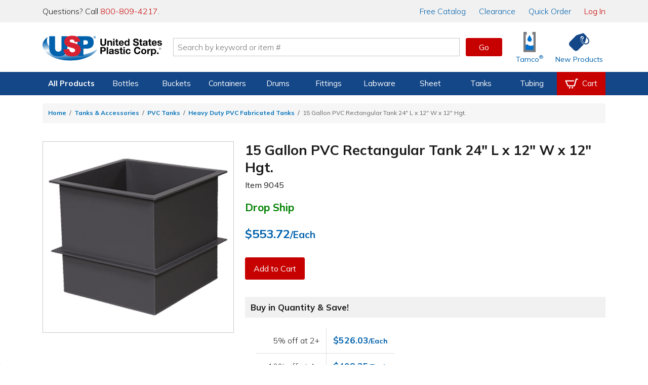

--- FILE ---
content_type: text/html; charset=utf-8
request_url: https://www.usplastic.com/catalog/item.aspx?itemid=26868
body_size: 39998
content:

<!DOCTYPE html>

<html lang="en" class="live-site no-js no-touch">
<head>
  <!-- GREEN SERVER -->
  <!-- Google Tag Manager - place as close to the start of the he@d tag as possible -->
  <script>(function(w,d,s,l,i){w[l]=w[l]||[];w[l].push({'gtm.start':
  new Date().getTime(),event:'gtm.js'});var f=d.getElementsByTagName(s)[0],
  j=d.createElement(s),dl=l!='dataLayer'?'&l='+l:'';j.async=true;j.src=
  'https://www.googletagmanager.com/gtm.js?id='+i+dl;f.parentNode.insertBefore(j,f);
  })(window,document,'script','dataLayer','GTM-WTF7662');</script>
  <!-- End Google Tag Manager -->

  <!-- Global site tag (gtag.js) -->
  <script async src="https://www.googletagmanager.com/gtag/js?id=AW-1072714790"></script>
  <script async src="https://www.googletagmanager.com/gtag/js?id=G-SJQ9F59SXT"></script>
  <script>
    function gtag() {dataLayer.push(arguments);}
    gtag('js', new Date());
    dataLayer.push({'pageType':'product','pageName':'15 Gallon PVC Rectangular Tank 24\" L x 12\" W x 12\" Hgt. | U.S. Plastic Corp.','productId':'26868','productSku':'9045','campaignId':'','userEmail':'','userId':''});
    if (window.location.href.indexOf("test.usplastic.com") != -1) {
      gtag('config','AW-1072714790', {'debug_mode': true, 'allow_enhanced_conversions': true});
      gtag('config', 'G-SJQ9F59SXT', {'debug_mode': true});
    } else {
      gtag('config','AW-1072714790', {'allow_enhanced_conversions':true});
      gtag('config', 'G-SJQ9F59SXT');
    }
  </script>
  <!-- End Google Tag Manager -->

  <!-- MONETATE-->
  <!-- Monetate ExpressTag Async v6.1. Place at start of document he@d. DO NOT ALTER.
  <script>
  var monetateDomain = (window.location.href.indexOf('test.usplastic.com') == -1 ? "p/usplastic.com" : "d/test.usplastic.com");
  var monetateT = new Date().getTime();
  (function() {
    var p = document.location.protocol;
    if (p == "http:" || p == "https:") {
      var m = document.createElement('script'); m.type = 'text/javascript'; m.async = true; m.src = (p == "https:" ? "https://s" : "http://") + "e.monetate.net/js/2/a-1b9e6213/" + monetateDomain + "/custom.js";
      var s = document.getElementsByTagName('script')[0]; s.parentNode.insertBefore(m, s);
    }
  })();
  </script>-->
  <!-- End Monetate tag. -->

  <!-- Begin Monetate ExpressTag Sync v8.1. Place at start of document head. DO NOT ALTER. -->
  <script>var monetateT = new Date().getTime();</script>
  <script type="text/javascript" src="//se.monetate.net/js/2/a-1b9e6213/p/usplastic.com/entry.js"></script>
  <!-- End Monetate tag. -->

  <script>
    var mtPage = "product";
    function MonetateRetrack(callTrackData) {
      window.monetateQ = window.monetateQ || [];
      window.monetateQ.push([
        "setPageType",
        mtPage
      ]);
      window.monetateQ.push(['addCartRows', []]);window.monetateQ.push(['addProductDetails', [{'productId': '9045', 'sku': '26868'}]]);

      if (callTrackData) {
        MonetateTrackData();
      }
    }
    function MonetateTrackCartChange(cartArray) {
      window.monetateQ.push([
        "setPageType",
        mtPage
      ]);
      window.monetateQ.push([
        "addCartRows",
        cartArray
      ]);
      MonetateTrackData();
    }
    MonetateRetrack(false); // always call it at least once.
  </script>
  <!-- END MONETATE -->



  <title>
	15 Gallon PVC Rectangular Tank 24" L x 12" W x 12" Hgt. | U.S. Plastic Corp.
</title><meta charset="utf-8" /><meta name="viewport" content="width=device-width, initial-scale=1, viewport-fit=cover" /><meta name="google-site-verification" content="Se2m_WtiNV0j-zkV3hmslH6OgDW0Whr5mMDDx8c9Ebk" />
  <!--<meta http-equiv="Content-Security-Policy" content="
    default-src &#39;self&#39; &#39;unsafe-inline&#39; &#39;unsafe-eval&#39; blob: data: https://*.usplastic.com/ https://*.googleapis.com/ https://*.gstatic.com/ https://*.hawksearch.com/ https://*.hawksearch.net/ https://*.listrakbi.com/ https://*.frontapp.com/ https://*.youtube.com https://*.google.com/ https://*.googletagmanager.com/ https://*.google-analytics.com/ https://*.googleadservices.com/ https://*.doubleclick.net/ https://*.clarity.ms https://*.pingdom.net https://*.linkedin.com https://snap.licdn.com/;
    frame-src &#39;self&#39; https://*.google.com https://*.youtube.com;
    child-src &#39;self&#39; https://*.google.com https://*.youtube.com;
  " />-->
  <script>
  	(function(html) {
      // check live/test site
      if (window.location.href.indexOf('test.usplastic.com') != -1) html.className = html.className.replace(/\blive-site\b/,'test-site');

      // check JS
  		html.className = html.className.replace(/\bno-js\b/,'js');

      // check touch device
  		if ('ontouchstart' in document.documentElement) html.className = html.className.replace(/\bno-touch\b/,'is-touch');

      // check unsupported browsers
      var user = navigator.userAgent.toLowerCase();

      var isIE = false;
      if (user.indexOf("msie") != -1) isIE = parseInt(user.match(/msie \d{1,2}/)[0].replace("msie ", ""));
      else if (user.search(/trident.*rv[ :]\d{1,2}/) != -1) isIE = parseInt(user.match(/rv[ :]\d{1,2}/)[0].replace(/rv[ :]/, ""));
      if (isIE) {
        html.className += " browser-ie browser-unsupported";
        if (isIE < 11) html.className += " browser-ie-lt11";
        if (isIE < 9) html.className += " browser-ie-lt9 browser-broken";
      }
  	})(document.documentElement);
  </script>
  <script>var prop65_1 = "<strong>WARNING: </strong>Cancer - <a href='https://www.P65Warnings.ca.gov' target='_blank'>www.P65Warnings.ca.gov</a>"; var prop65_2 = "<strong>WARNING: </strong>Reproductive Harm - <a href='https://www.P65Warnings.ca.gov' target='_blank'>www.P65Warnings.ca.gov</a>"; var prop65_3 = "<strong>WARNING: </strong>Cancer and Reproductive Harm - <a href='https://www.P65Warnings.ca.gov' target='_blank'>www.P65Warnings.ca.gov</a>"; var prop65_icon = "<figure class='icon icon-chemicalWarning' aria-hidden='true'></figure>"; </script><link rel="shortcut icon" href="../favicon.ico" /><link rel="stylesheet" href="https://fonts.googleapis.com/css2?family=Mulish:ital,wght@0,200..900;1,200..900&amp;display=swap" /><link rel='stylesheet' href='/css/images.css?v=2025-06-11_15:09:29'><link rel='stylesheet' href='/css/global.css?v=2025-09-04_11:45:46'><link rel='stylesheet' href='/css/main.css?v=2025-12-18_08:41:24'>

  <script src="/js/jquery-3.7.1.min.js"></script>

  
  <link rel='canonical' href='https://www.usplastic.com/catalog/item.aspx?itemid=26868' />
  <span itemscope itemtype="http://schema.org/Product">
            <meta itemprop="sku" content="9045" >
            <meta itemprop="name" content="15 Gallon PVC Rectangular Tank 24 L x 12 W x 12 Hgt.">
            <meta itemprop="image" content="https://www.usplastic.com/catalog/images/products/100/400/9035psku.jpg">
            <span itemprop="offers" itemscope itemtype="http://schema.org/Offer" >
                <meta itemprop="priceCurrency" content="USD" />
                <meta itemprop="price" content="553.72" >
                <link itemprop="availability" href="http://schema.org/InStock" />
            </span>
        </span> 
<link href="../App_Themes/main/common.css" type="text/css" rel="stylesheet" /><link href="../App_Themes/main/main.css" type="text/css" rel="stylesheet" /><meta name="description" content="PVC rectangular self-supporting tanks of welded construction for many industries such as plating, chemical processing, pulp and paper. Op..." /></head>

<body>
  <form name="aspnetForm" method="post" action="./item.aspx?itemid=26868" id="aspnetForm" data-ajax="false">
<div>
<input type="hidden" name="__EVENTTARGET" id="__EVENTTARGET" value="" />
<input type="hidden" name="__EVENTARGUMENT" id="__EVENTARGUMENT" value="" />
<input type="hidden" name="__VIEWSTATE" id="__VIEWSTATE" value="/[base64]/[base64]/[base64]/[base64]/[base64]/[base64]/[base64]/[base64]/[base64]/[base64]/[base64]/[base64]/[base64]/[base64]/[base64]/[base64]/[base64]/[base64]/[base64]/[base64]/[base64]/[base64]/[base64]/[base64]/[base64]/[base64]/[base64]/[base64]/[base64]/dj0yMDI2LTAxLTIxXzEwOjIwOjEzJz48L3NjcmlwdD48c2NyaXB0IHNyYz0nL2pzL2hhd2suanM/[base64]" />
</div>

<script type="text/javascript">
//<![CDATA[
var theForm = document.forms['aspnetForm'];
if (!theForm) {
    theForm = document.aspnetForm;
}
function __doPostBack(eventTarget, eventArgument) {
    if (!theForm.onsubmit || (theForm.onsubmit() != false)) {
        theForm.__EVENTTARGET.value = eventTarget;
        theForm.__EVENTARGUMENT.value = eventArgument;
        theForm.submit();
    }
}
//]]>
</script>


<script src="/WebResource.axd?d=E5UYL1cCRiroTjnvH8dAY_sVdCqulYqmr398vr8z1Izy2LCgftYNNsFVPiRQ38bXgWU84pfc_h47tTL8FLDhRzfVo8U1&amp;t=638942066805310136" type="text/javascript"></script>


<script src="/ScriptResource.axd?d=jmTQd9LkH1SrFBjcWrcmHcPfXeAvhhbd-yEqnKiQ5-FNhEHqb4BhotyLnCk9ViP_897zaSEHwdOa5HJTfXfIsAuJVn-tTV4CYEhRwdLTJM81IruU3Ar4VLK55lSKDeXkjO94zN4WJTbmTHCvpxgXvGtmrUM1&amp;t=32e5dfca" type="text/javascript"></script>
<script src="/ScriptResource.axd?d=8YWSXaEWGvhWHy4pAwuI6wm0SW9w52vQA8Q0sjAspb3si2yAUwpXmLFxyfBHlRJfL143YBRRxH_WK2erzT3cZEi9PjQAkZX2yR2X-BKrrBVZnq3tGOvgfVwM6ujffkhthxwYoSwWVmFuItSOvKStky2LDivzJZ53xzK2DWs2APUxD6io0&amp;t=32e5dfca" type="text/javascript"></script>
<script src="/ScriptResource.axd?d=FfW2rKUDD-T0Z6_4q8IStkaTgqB-IBSqoeGZMhcXJJ_RhA4aheMDG8pVqzudxGuaG1KWvd3K6VA56_2ZLHCUj-bzlQ74LzNbOkXFkHynVoPqNG3wDdg60wg9VoMLUZrOZ5WYjRJtsAhIYa7eiRkIIyYNtqs1&amp;t=5f915bbd" type="text/javascript"></script>
<script src="/ScriptResource.axd?d=ScNG2s9Mo5tacFIHIBtdQkmjfyMXSL2ssbabO4UPaHwuuOYLa1KC4_HZ8ZU1tjwycybHSQTdCXs9lM9VzuysAiXPELXc-579_grmgZ5zDnIX-QnEElbXPDNtGbsWO76eh6VR64-rtgb0SozcSJzp6LCCglM1&amp;t=5f915bbd" type="text/javascript"></script>
<script src="/ScriptResource.axd?d=PFSmSOTLSh2928Qk5vsIZeCQTORvee2vD5ZbDRT5rtt_AEvGTyzbwigCygU6qah3W_lrdfZJ2-6hsDAkw0pyHVnTpWSqtmeJhxF7QdsPpwsqEsMa0uye7BAMwxPfvt3ZH1ID-FSU_HrvcIkEDB_-7WgQcG2CDgUtkz3cTGe7kJQ3quDu0&amp;t=5f915bbd" type="text/javascript"></script>
<div>

	<input type="hidden" name="__VIEWSTATEGENERATOR" id="__VIEWSTATEGENERATOR" value="CF0A19C4" />
</div>

    <!-- SCRIPTS -->

    <!-- Google Tag Manager (noscript) - place after opening body tag -->
    <noscript><iframe src="https://www.googletagmanager.com/ns.html?id=GTM-WTF7662" height="0" width="0" style="display:none;visibility:hidden"></iframe></noscript>
    <!-- End Google Tag Manager (noscript) -->

    <!--<script type="text/javascript">
//<![CDATA[
Sys.WebForms.PageRequestManager._initialize('ctl00$scriptmgr', 'aspnetForm', [], [], [], 90, 'ctl00');
//]]>
</script>
-->



    <!-- HEADER -->

    <div id="browserBanner"><noscript><div class="banner unsupported-js"><div class='content-wrapper-inset'>This site requires JavaScript to function. Some elements may not work properly.</div></div></noscript></div>

    <header>
      <div id="ctl00_panIssueBanner">
	
        <aside id="issueBanner">
          <div class="banner-content content-wrapper-inset">
            <!--<div class="banner">Due to inclement weather, our call center, warehouse, and store will be closing at 2:00 PM EST for the remainder of the day.</div>-->
            <!--<div class="banner">We are currently experiencing issues with our toll-free 800 numbers. To reach us, please contact us at 419-228-2242.</div>-->
            <!--<div class="banner">We are currently experiencing issues with checkout. To place an order, please call us at 800-809-4217.</div>-->
            <!--<div class="banner">Our website will be down for maintenance tonight starting at 9:00 P.M. EST. We expect to have it running again within a few hours.</div>-->
          </div>
        </aside>
      
</div>

      

      <aside id="topBanner">
        <div class="header_wrapper">
          <p class="support">Questions? Call <a title="Call us now" href="tel:18008094217">800-809-4217</a>.</p>
          <nav>
            <a href="/content/catalogrequest.aspx?clickid=header"><span class="priority-low">Free </span>Catalog</a>
            <a href="/search/?key=clearance&clickid=header">Clearance</a>
            <a href="/catalog/quickorder.aspx?clickid=header">Quick Order</a>
            <a href="/user/?clickid=header" id="ctl00_lnkAccount" class="lnk-red">Log In</a>
            
          </nav>
        </div>
      </aside>

      <div id="navShadow"></div>
      <nav id="nav">
        <div class="header_icons header_wrapper">
          <a class="navBtn mobile" href="#" onclick="togglePanel('#navPanel'); return false" title="Navigation Menu" aria-label="Open or close the navigation menu">
            <figure role="img" class="icon icon-menu icon-blue" aria-hidden="true"></figure>
          </a>
          <a class="searchBtn mobile" href="#" onclick="togglePanel('#searchPanel'); return false" title="Search" aria-label="Show or hide search bar">
            <figure role="img" class="icon icon-search icon-blue" aria-hidden="true"></figure>
          </a>
          <a class="homeBtn" href="/" title="Home" aria-label="Return Home">
            <figure role="img" class="icon icon-usp" aria-label="U.S. Plastic Corp. Logo"></figure>
          </a>

          <div class="searchBar">
            <input type="search" ID="txtSearch1" name="searchField1" placeholder="Search by keyword or item #" maxlength="100" aria-label="Search by keyword or item number" onkeydown="if (event.keyCode == 13) {$('#txtSearchBtn1').click(); return false};"/>
            <a role="button" class="btn btnGo" ID="txtSearchBtn1" href="#" onclick="if ($('#txtSearch1').val().length) { searchRedirect('#txtSearch1') }; return false">Go</a>
            <div id="searchQuickView"></div>
          </div>

          <a href="/catalog/shoppingcart.aspx?clickid=header" id="ctl00_aCartBtn" class="cartBtn jsCartBtn mobile" title="View your shopping cart" aria-label="View your empty shopping cart">
            <figure role="img" class="icon icon-blue icon-cart" aria-hidden="true"></figure>
            <span id='badge' class='badge' data-count='0' style='display: none;' aria-hidden='true'></span>
          </a>
          <a class="accountBtn mobile" href="/user/default.aspx?clickid=header" title="View your account" aria-label="View your account">
            <figure role="img" class="icon icon-blue icon-account" aria-hidden="true"></figure>
          </a>

          <a class="tamcoBtn iconLink desktop" href="/catalog/default.aspx?catid=1121&clickid=header" aria-label="Shop Tamco&reg; Industries">
            <figure role="img" class="icon icon-tamcoUI" aria-hidden="true"></figure>
            <div class="label" aria-hidden="true">Tamco<sup>&reg;</sup></div>
          </a>
          <a class="newProductsBtn iconLink desktop" href="/catalog/newitems.aspx?clickid=header" aria-label="Shop New Products">
            <figure role="img" class="icon icon-blue icon-priceTag" aria-hidden="true"></figure>
            <div class="label" aria-hidden="true">New Products</div>
          </a>
        </div>

        <div id="navProducts" class="navbar">
          <div class="header_wrapper">
            <ul class="navbar-menu">

              

<li class="navbar-menu-item navbar-menu-item-products priority1">
  <a>All Products</a>
  <div class="navbar-dropdown">
    <ul class="navbar-dropdown-menu">
      <li class="navbar-dropdown-heading">Shop By Category</li>
      <li class="navbar-dropdown-item"><a href="/catalog/default.aspx?catid=451&clickid=topnavmenu">Bags</a></li>
      <li class="navbar-dropdown-item"><a href="/catalog/default.aspx?catid=469&clickid=topnavmenu">Bottles</a></li>
      <li class="navbar-dropdown-item"><a href="/catalog/default.aspx?catid=687&clickid=topnavmenu">Buckets</a></li>
      <li class="navbar-dropdown-item"><a href="/catalog/default.aspx?catid=482&clickid=topnavmenu">Carts & Trucks</a></li>
      <li class="navbar-dropdown-item"><a href="/catalog/default.aspx?catid=845&clickid=topnavmenu">Containers</a></li>
      <li class="navbar-dropdown-item"><a href="/catalog/default.aspx?catid=458&clickid=topnavmenu">Drums & Barrels</a></li>
      <li class="navbar-dropdown-item"><a href="/catalog/default.aspx?catid=961&clickid=topnavmenu">Duct & Blowers</a></li>
      <li class="navbar-dropdown-item"><a href="/catalog/default.aspx?catid=1247&clickid=topnavmenu">Fabrication</a></li>
      <li class="navbar-dropdown-item"><a href="/catalog/default.aspx?catid=690&clickid=topnavmenu">Fittings</a></li>
    </ul>
    <ul class="navbar-dropdown-menu">
      <li class="navbar-dropdown-item"><a href="/catalog/default.aspx?catid=572&clickid=topnavmenu">Food Industry</a></li>
      <li class="navbar-dropdown-item"><a href="/catalog/default.aspx?catid=1104&clickid=topnavmenu">Home Storage</a></li>
      <li class="navbar-dropdown-item"><a href="/catalog/default.aspx?catid=1127&clickid=topnavmenu">Janitorial Products</a></li>
      <li class="navbar-dropdown-item"><a href="/catalog/default.aspx?catid=620&clickid=topnavmenu">Labware</a></li>
      <li class="navbar-dropdown-item"><a href="/catalog/default.aspx?catid=1100&clickid=topnavmenu">Office Storage</a></li>
      <li class="navbar-dropdown-item"><a href="/catalog/default.aspx?catid=672&clickid=topnavmenu">Outdoor Products</a></li>
      <li class="navbar-dropdown-item"><a href="/catalog/default.aspx?catid=1208&clickid=topnavmenu">Packaging</a></li>
      <li class="navbar-dropdown-item"><a href="/catalog/default.aspx?catid=681&clickid=topnavmenu">Pipe</a></li>
      <li class="navbar-dropdown-item"><a href="/catalog/default.aspx?catid=722&clickid=topnavmenu">Pumps</a></li>
      <li class="navbar-dropdown-item"><a href="/catalog/default.aspx?catid=773&clickid=topnavmenu">Safety</a></li>
    </ul>
    <ul class="navbar-dropdown-menu">
      <li class="navbar-dropdown-item"><a href="/catalog/default.aspx?catid=795&clickid=topnavmenu">Sheet</a></li>
      <li class="navbar-dropdown-item"><a href="/catalog/default.aspx?catid=1121&clickid=topnavmenu">Tamco<sup>&reg;</sup></a></li>
      <li class="navbar-dropdown-item"><a href="/catalog/default.aspx?catid=838&clickid=topnavmenu">Tanks</a></li>
      <li class="navbar-dropdown-item"><a href="/catalog/default.aspx?catid=856&clickid=topnavmenu">Tubing &amp; Hose</a></li>
      <li class="navbar-dropdown-item"><a href="/catalog/default.aspx?catid=870&clickid=topnavmenu">Valves</a></li>
      <li class="navbar-dropdown-heading">More Categories</li>
      <li class="navbar-dropdown-item"><a href="/search/?key=clearance&clickid=topnavmenu">Clearance</a></li>
      <li class="navbar-dropdown-item"><a href="/search/?key=overstock-sale&clickid=topnavmenu">Overstock</a></li>
      <li class="navbar-dropdown-item"><a href="/catalog/default.aspx?catid=1432&clickid=topnavmenu">Sustainable<span class="priority3"> Products</span></a></li>
    </ul>
  </div>
</li>

<li class="navbar-menu-item priority2">
  <a href="/catalog/default.aspx?catid=469&clickid=topnavmenu">Bottles</a>
  <div class="navbar-dropdown">
    <ul class="navbar-dropdown-menu">
      <!--<li class="navbar-dropdown-heading">Shop By Material</li>
      <li class="navbar-dropdown-item"><a href="/catalog/default.aspx?catid=678&parentcatid=469&clickid=topnavmenu">PET</a></li>
      <li class="navbar-dropdown-item"><a href="/catalog/default.aspx?catid=678&parentcatid=469&clickid=topnavmenu">Polypropylene</a></li>
      <li class="navbar-dropdown-item"><a href="">HDPE</a></li>
      <li class="navbar-dropdown-item"><a href="">LDPE</a></li>
      <li class="navbar-dropdown-item"><a href="/catalog/default.aspx?catid=589&parentcatid=469&clickid=topnavmenu">Glass</a></li>-->
      <li class="navbar-dropdown-heading">Shop By Type</li>
      <li class="navbar-dropdown-item"><a href="/catalog/default.aspx?catid=469&clickid=topnavmenu">Bottles</a></li>
      <li class="navbar-dropdown-item"><a href="/catalog/default.aspx?catid=604&parentcatid=469&clickid=topnavmenu">Jars</a></li>
      <li class="navbar-dropdown-item"><a href="/catalog/default.aspx?catid=611&parentcatid=469&clickid=topnavmenu">Jugs</a></li>
      <li class="navbar-dropdown-item"><a href="/catalog/default.aspx?catid=481&parentcatid=469&clickid=topnavmenu">Carboys & Jerricans</a></li>
      <li class="navbar-dropdown-item"><a href="/catalog/default.aspx?catid=480&parentcatid=469&clickid=topnavmenu">Caps & Liners</a></li>
      <li class="navbar-dropdown-item"><a href="/catalog/default.aspx?catid=647&parentcatid=469&clickid=topnavmenu">Thermo Scientific&trade; Nalgene&trade;</a></li>

      <li class="navbar-dropdown-heading">Shop By Shape</li>
      <li class="navbar-dropdown-item"><a href="/catalog/default.aspx?catid=750&parentcatid=469&clickid=topnavmenu">Round</a></li>
      <li class="navbar-dropdown-item"><a href="/catalog/default.aspx?catid=673&parentcatid=469&clickid=topnavmenu">Oval &amp; Oblong</a></li>
      <li class="navbar-dropdown-item"><a href="/catalog/default.aspx?catid=530&parentcatid=469&clickid=topnavmenu">Cylindrical</a></li>
      <li class="navbar-dropdown-item"><a href="/catalog/default.aspx?catid=897&parentcatid=469&clickid=topnavmenu">Sample Bottles</a></li>
      <li class="navbar-dropdown-item"><a href="/catalog/default.aspx?catid=1317&parentcatid=469&clickid=topnavmenu">Square</a></li>

      <li class="navbar-dropdown-heading">Shop Accessories</li>
      <li class="navbar-dropdown-item"><a href="/catalog/default.aspx?catid=480&parentcatid=469&clickid=topnavmenu">Caps & Liners</a></li>
      <li class="navbar-dropdown-item"><a href="/catalog/default.aspx?catid=1376&parentcatid=469&clickid=topnavmenu">Pumps & Sprayers</a></li>
      <li class="navbar-dropdown-item"><a href="/catalog/default.aspx?catid=468&parentcatid=469&clickid=topnavmenu">Bottle Carriers</a></li>
      <li class="navbar-dropdown-item"><a href="/catalog/default.aspx?catid=745&parentcatid=469&clickid=topnavmenu">Rack Systems</a></li>
    </ul>
    <ul class="navbar-dropdown-menu">
      <li class="navbar-dropdown-heading">Shop By Function</li>
      <li class="navbar-dropdown-item"><a href="/catalog/default.aspx?catid=1295&parentcatid=469&clickid=topnavmenu">Food & Sauce Bottles</a></li>
      <li class="navbar-dropdown-item"><a href="/catalog/default.aspx?catid=1198&parentcatid=469&clickid=topnavmenu">Health & Beauty Bottles</a></li>
      <li class="navbar-dropdown-item"><a href="/catalog/default.aspx?catid=1016&parentcatid=469&clickid=topnavmenu">Pharmaceutical Bottles</a></li>
      <li class="navbar-dropdown-item"><a href="/catalog/default.aspx?catid=1158&parentcatid=469&clickid=topnavmenu">Dairy & Beverage Bottles</a></li>
      <li class="navbar-dropdown-item"><a href="/catalog/default.aspx?catid=617&parentcatid=469&clickid=topnavmenu">Lab Bottles</a></li>
      <li class="navbar-dropdown-item"><a href="/catalog/default.aspx?catid=1352&parentcatid=469&clickid=topnavmenu">Child-Resistant Packaging</a></li>

      <li class="navbar-dropdown-heading">Shop By Specialty</li>
      <li class="navbar-dropdown-item"><a href="/catalog/default.aspx?catid=815&parentcatid=469&clickid=topnavmenu">Spray Bottles</a></li>
      <li class="navbar-dropdown-item"><a href="/catalog/default.aspx?catid=1375&parentcatid=469&clickid=topnavmenu">Pump Bottles</a></li>
      <li class="navbar-dropdown-item"><a href="/catalog/default.aspx?catid=941&parentcatid=469&clickid=topnavmenu">Honey Bottles & Jars</a></li>
      <li class="navbar-dropdown-item"><a href="/catalog/default.aspx?catid=660&parentcatid=469&clickid=topnavmenu">Nalgene<sup>&reg;</sup> Water Bottles</a></li>
      <li class="navbar-dropdown-item"><a href="/catalog/default.aspx?catid=589&parentcatid=469&clickid=topnavmenu">Glass Bottles</a></li>
      <li class="navbar-dropdown-item"><a href="/catalog/default.aspx?catid=875&parentcatid=469&clickid=topnavmenu">Wash Bottles</a></li>
      <li class="navbar-dropdown-item"><a href="/catalog/default.aspx?catid=1300&parentcatid=469&clickid=topnavmenu">E-Liquid Bottles</a></li>
      <li class="navbar-dropdown-item"><a href="/catalog/default.aspx?catid=1155&parentcatid=469&clickid=topnavmenu">Tottles & Tubes</a></li>
    </ul>
    <div class="navbar-dropdown-menu navbar-dropdown-spotlight">
      <a title="Spray Bottles" href="/catalog/default.aspx?catid=815&parentcatid=469&clickid=topnavmenu_spotlight">
        <picture class="img">
          <source srcset="https://www.usplastic.com/images/nav/66006p.webp" type="image/webp" />
          <source srcset="https://www.usplastic.com/images/nav/66006p.jpg" type="image/jpeg" />
          <img alt="Spray Bottles" src="https://www.usplastic.com/images/nav/66006p.jpg" width="185" height="185">
        </picture>
        <h3>Spray Bottles</h3>
        <p><strong>Cleaning & Industrial</strong> <br/>U.S. Plastic Corp.<sup>&reg;</sup> carries an excellent selection of spray bottles perfect for cleaning.</p>
        <figure class="btn">Shop Now</figure>
      </a>
    </div>
  </div>
</li>

<li class="navbar-menu-item priority2">
  <a href="/catalog/default.aspx?catid=687&clickid=topnavmenu">Buckets</a>
  <div class="navbar-dropdown">
    <ul class="navbar-dropdown-menu">
      <li class="navbar-dropdown-heading">Shop By Shape</li>
      <li class="navbar-dropdown-item"><a href="/catalog/default.aspx?catid=752&parentcatid=687&clickid=topnavmenu">Round</a></li>
      <li class="navbar-dropdown-item"><a href="/catalog/default.aspx?catid=1359&parentcatid=687&clickid=topnavmenu">Square</a></li>
      <li class="navbar-dropdown-item"><a href="/catalog/default.aspx?catid=818&parentcatid=687&clickid=topnavmenu">Specialty</a></li>
      <li class="navbar-dropdown-heading">Shop By Type</li>
      <li class="navbar-dropdown-item"><a href="/catalog/default.aspx?catid=687&clickid=topnavmenu">Buckets</a></li>
      <li class="navbar-dropdown-item"><a href="/catalog/default.aspx?catid=972&parentcatid=687&clickid=topnavmenu">Metal Pails</a></li>
      <li class="navbar-dropdown-item"><a href="/catalog/default.aspx?catid=626&parentcatid=687&clickid=topnavmenu">Life Latch<sup>&reg;</sup> Buckets</a></li>
      <li class="navbar-dropdown-item"><a href="/catalog/default.aspx?catid=458&parentcatid=687&clickid=topnavmenu">Drums & Barrels</a></li>
      <li class="navbar-dropdown-item"><a href="/catalog/default.aspx?catid=686&parentcatid=687&clickid=topnavmenu">Bucket Covers & Lids</a></li>
      <li class="navbar-dropdown-item"><a href="/catalog/default.aspx?catid=455&parentcatid=687&clickid=topnavmenu">Barrel/Drum/Bucket Liners</a></li>
      <li class="navbar-dropdown-item"><a href="/catalog/default.aspx?catid=685&parentcatid=687&clickid=topnavmenu">Bucket Accessories</a></li>
    </ul>
    <ul class="navbar-dropdown-menu">
      <li class="navbar-dropdown-heading">Shop By Size</li>
      <li class="navbar-dropdown-item"><a href="/catalog/default.aspx?catid=1303&parentcatid=1301&clickid=topnavmenu">1 Gallon</a></li>
      <li class="navbar-dropdown-item"><a href="/catalog/default.aspx?catid=1311&parentcatid=1301&clickid=topnavmenu">2 Gallon</a></li>
      <li class="navbar-dropdown-item"><a href="/catalog/default.aspx?catid=1312&parentcatid=1301&clickid=topnavmenu">3.5 Gallon</a></li>
      <li class="navbar-dropdown-item"><a href="/catalog/default.aspx?catid=1314&parentcatid=1301&clickid=topnavmenu">5 Gallon</a></li>
      <li class="navbar-dropdown-item"><a href="/catalog/default.aspx?catid=1315&parentcatid=1301&clickid=topnavmenu">6 Gallon</a></li>
      <li class="navbar-dropdown-item"><a href="/catalog/default.aspx?catid=1316&parentcatid=1301&clickid=topnavmenu">7 Gallon</a></li>
    </ul>
    <div class="navbar-dropdown-menu navbar-dropdown-spotlight">
      <a title="USP Premium 5 Gallon Bucket" href="/catalog/item.aspx?itemid=135286&clickid=topnavmenu_spotlight">
        <picture class="img">
          <source srcset="https://www.usplastic.com/images/nav/15952p.webp" type="image/webp" />
          <source srcset="https://www.usplastic.com/images/nav/15952p.jpg" type="image/jpeg" />
          <img alt="USP Premium 5 Gallon Bucket" src="https://www.usplastic.com/images/nav/15952p.jpg" width="185" height="185">
        </picture>
        <h3>USP Premium 5 Gallon Bucket</h3>
        <p>This bucket is economically priced, while still featuring premium bucket quality and durability. </p>
        <figure class="btn">Shop Now</figure>
      </a>
    </div>
  </div>
</li>

<li class="navbar-menu-item priority3">
  <a href="/catalog/default.aspx?catid=845&clickid=topnavmenu">Containers</a>
  <div class="navbar-dropdown">
    <ul class="navbar-dropdown-menu">
      <li class="navbar-dropdown-heading">Shop By Type</li>
      <li class="navbar-dropdown-item"><a href="/catalog/default.aspx?catid=458&parentcatid=687&clickid=topnavmenu">Barrels/Drums</a></li>
      <li class="navbar-dropdown-item"><a href="/catalog/default.aspx?catid=463&parentcatid=845&clickid=topnavmenu">Bins</a></li>
      <li class="navbar-dropdown-item"><a href="/catalog/default.aspx?catid=687&clickid=topnavmenu">Buckets</a></li>
      <li class="navbar-dropdown-item"><a href="/catalog/default.aspx?catid=1099&parentcatid=845&clickid=topnavmenu">Storage Containers</a></li>
      <li class="navbar-dropdown-item"><a href="/catalog/default.aspx?catid=852&parentcatid=845&clickid=topnavmenu">Trays</a></li>
      <li class="navbar-dropdown-item"><a href="/catalog/default.aspx?catid=1103&parentcatid=845&clickid=topnavmenu">Tubs & Pans</a></li>
      <li class="navbar-dropdown-item"><a href="/catalog/default.aspx?catid=838&clickid=topnavmenu">Tanks</a></li>
      <li class="navbar-dropdown-item"><a href="/catalog/default.aspx?catid=821&parentcatid=845&clickid=topnavmenu">Totes</a></li>
      <li class="navbar-dropdown-item"><a href="/catalog/default.aspx?catid=851&parentcatid=845&clickid=topnavmenu">Trash & Recycling</a></li>
      <li class="navbar-dropdown-heading">Shop Storage Containers</li>
      <li class="navbar-dropdown-item"><a href="/catalog/default.aspx?catid=476&parentcatid=845&clickid=topnavmenu">Bulk Containers</a></li>
      <li class="navbar-dropdown-item"><a href="/catalog/default.aspx?catid=1163&parentcatid=845&clickid=topnavmenu">Conductive Containers & Bins</a></li>
      <li class="navbar-dropdown-item"><a href="/catalog/default.aspx?catid=1102&parentcatid=845&clickid=topnavmenu">Crates & Baskets</a></li>
      <li class="navbar-dropdown-item"><a href="/catalog/default.aspx?catid=537&parentcatid=845&clickid=topnavmenu">Dividable Grid Containers</a></li>
      <li class="navbar-dropdown-item"><a href="/catalog/default.aspx?catid=691&parentcatid=845&clickid=topnavmenu">Plastic Food Storage Containers</a></li>
      <li class="navbar-dropdown-item"><a href="/catalog/default.aspx?catid=821&parentcatid=845&clickid=topnavmenu">Stack & Nest Totes</a></li>
      <li class="navbar-dropdown-item"><a href="/catalog/default.aspx?catid=1099&parentcatid=845&clickid=topnavmenu">Storage Totes & Boxes</a></li>
      <li class="navbar-dropdown-item"><a href="/catalog/default.aspx?catid=846&parentcatid=845&clickid=topnavmenu">Totes with Attached Flip-Top Lids</a></li>
    </ul>
    <ul class="navbar-dropdown-menu">
      <li class="navbar-dropdown-heading">Shop Small Organization</li>
      <li class="navbar-dropdown-item"><a href="/catalog/default.aspx?catid=1098&parentcatid=845&clickid=topnavmenu">Caddies</a></li>
      <li class="navbar-dropdown-item"><a href="/catalog/default.aspx?catid=1101&parentcatid=845&clickid=topnavmenu">Cases</a></li>
      <li class="navbar-dropdown-item"><a href="/catalog/default.aspx?catid=1096&parentcatid=845&clickid=topnavmenu">Drawer Units</a></li>
      <li class="navbar-dropdown-item"><a href="/catalog/default.aspx?catid=802&parentcatid=845&clickid=topnavmenu">Small Parts & Tool Boxes</a></li>
      <li class="navbar-dropdown-item"><a href="/catalog/default.aspx?catid=598&parentcatid=845&clickid=topnavmenu">Hobbies & Crafts</a></li>
      <li class="navbar-dropdown-heading">Shop For Tanks</li>
      <li class="navbar-dropdown-item"><a href="/catalog/default.aspx?catid=835&parentcatid=838&clickid=topnavmenu">Tamco<sup>&reg;</sup> Tanks</a></li>
      <li class="navbar-dropdown-item"><a href="/catalog/default.aspx?catid=706&parentcatid=838&clickid=topnavmenu">Polyethylene Tanks</a></li>
      <li class="navbar-dropdown-item"><a href="/catalog/default.aspx?catid=712&parentcatid=838&clickid=topnavmenu">Polypropylene Tanks</a></li>
      <li class="navbar-dropdown-item"><a href="/catalog/default.aspx?catid=734&parentcatid=838&clickid=topnavmenu">PVC Tanks</a></li>
      <li class="navbar-dropdown-item"><a href="/catalog/default.aspx?catid=526&parentcatid=838&clickid=topnavmenu">XLPE Tanks</a></li>
      <li class="navbar-dropdown-heading">Shop For Buckets</li>
      <li class="navbar-dropdown-item"><a href="/catalog/default.aspx?catid=752&parentcatid=687&clickid=topnavmenu">Round Buckets</a></li>
      <li class="navbar-dropdown-item"><a href="/catalog/default.aspx?catid=818&parentcatid=687&clickid=topnavmenu">Square &amp; Specialty Buckets</a></li>
      <li class="navbar-dropdown-item"><a href="/catalog/default.aspx?catid=626&parentcatid=687&clickid=topnavmenu">Life Latch<sup>&reg;</sup> Buckets</a></li>
    </ul>
    <div class="navbar-dropdown-menu navbar-dropdown-spotlight">
      <a title="Tamco&reg; Lightweight Polyethylene Trays" href="/catalog/item.aspx?itemid=126193&catid=835&clickid=topnavmenu_spotlight">
        <picture class="img">
          <source srcset="https://www.usplastic.com/images/nav/14617psku.webp" type="image/webp" />
          <source srcset="https://www.usplastic.com/images/nav/14617psku.jpg" type="image/jpeg" />
          <img alt="Tamco&reg; Lightweight Polyethylene Trays" src="https://www.usplastic.com/images/nav/14617psku.jpg" width="185" height="185">
        </picture>
        <h3>Tamco<sup>&reg;</sup> Lightweight Polyethylene Trays</h3>
        <p>Available in a range of sizes these trays have many industrial uses. Other custom sizes of trays, special partitions, flanges, outlets, etc. can be special ordered.</p>
        <figure class="btn">Shop Now</figure>
      </a>
    </div>
  </div>
</li>

<li class="navbar-menu-item priority3">
  <a href="/catalog/default.aspx?catid=458&clickid=topnavmenu">Drums</a>
  <div class="navbar-dropdown">
    <ul class="navbar-dropdown-menu">
      <li class="navbar-dropdown-heading">Shop Drums</li>
      <li class="navbar-dropdown-item"><a href="/catalog/default.aspx?catid=459&parentcatid=458&clickid=topnavmenu">Open Head Drums</a></li>
      <li class="navbar-dropdown-item"><a href="/catalog/default.aspx?catid=1340&parentcatid=458&clickid=topnavmenu">Closed Head Drums</a></li>
      <li class="navbar-dropdown-item"><a href="/catalog/default.aspx?catid=1245&parentcatid=458&clickid=topnavmenu">Tamco<sup>&reg;</sup> Drums</a></li>
      <li class="navbar-dropdown-item"><a href="/catalog/default.aspx?catid=793&parentcatid=458&clickid=topnavmenu">Spill Containment</a></li>
    </ul>
    <ul class="navbar-dropdown-menu">
      <li class="navbar-dropdown-heading">Shop Accessories</li>
      <li class="navbar-dropdown-item"><a href="/catalog/default.aspx?catid=1341&parentcatid=458&clickid=topnavmenu">All Accessories</a></li>
      <li class="navbar-dropdown-item"><a href="/catalog/default.aspx?catid=455&parentcatid=1341&clickid=topnavmenu">Liners</a></li>
      <li class="navbar-dropdown-item"><a href="/catalog/default.aspx?catid=1073&parentcatid=1341&clickid=topnavmenu">Funnels</a></li>
      <li class="navbar-dropdown-item"><a href="/catalog/default.aspx?catid=1010&parentcatid=1341&clickid=topnavmenu">Faucets</a></li>
      <li class="navbar-dropdown-item"><a href="/catalog/default.aspx?catid=1374&parentcatid=1341&clickid=topnavmenu">Heaters</a></li>
      <li class="navbar-dropdown-item"><a href="/catalog/default.aspx?catid=545&parentcatid=1341&clickid=topnavmenu">Trucks & Lifts</a></li>
    </ul>
    <div class="navbar-dropdown-menu navbar-dropdown-spotlight">
      <a title="Tamco&reg; Closed Head Drums" href="/catalog/item.aspx?itemid=128855&catid=1245&clickid=topnavmenu_spotlight">
        <picture class="img">
          <source srcset="https://www.usplastic.com/images/nav/5343p.webp" type="image/webp" />
          <source srcset="https://www.usplastic.com/images/nav/5343p.jpg" type="image/jpeg" />
          <img alt="Tamco&reg; Closed Head Drums" src="https://www.usplastic.com/images/nav/5343p.jpg" width="185" height="185">
        </picture>
        <h3>Tamco<sup>&reg;</sup> Closed Head Drums</h3>
        <p>Roto-molded LLDPE with thick walls for superior strength and&nbsp;durability.</p>
        <figure class="btn">Shop Now</figure>
      </a>
    </div>
  </div>
</li>

<li class="navbar-menu-item priority3">
  <a href="/catalog/default.aspx?catid=690&clickid=topnavmenu">Fittings</a>
  <div class="navbar-dropdown">
    <ul class="navbar-dropdown-menu">
      <li class="navbar-dropdown-heading"><strong>Pipe Fittings</strong></li>
      <li class="navbar-dropdown-item"><a href="/catalog/default.aspx?catid=964&parentcatid=690&clickid=topnavmenu">PVC Pipe Fittings</a></li>
      <li class="navbar-dropdown-item"><a href="/catalog/default.aspx?catid=965&parentcatid=690&clickid=topnavmenu">CPVC Pipe Fittings</a></li>
      <li class="navbar-dropdown-item"><a href="/catalog/default.aspx?catid=592&parentcatid=690&clickid=topnavmenu">Clear PVC Pipe & Fittings</a></li>
      <li class="navbar-dropdown-item"><a href="/catalog/default.aspx?catid=966&parentcatid=690&clickid=topnavmenu">Polypropylene Pipe Fittings</a></li>
      <li class="navbar-dropdown-item"><a href="/catalog/default.aspx?catid=940&parentcatid=690&clickid=topnavmenu">Brass Fittings & Valves</a></li>
      <li class="navbar-dropdown-item"><a href="/catalog/default.aspx?catid=1061&parentcatid=690&clickid=topnavmenu">Aluminum Fittings</a></li>
      <li class="navbar-dropdown-item"><a href="/catalog/default.aspx?catid=979&parentcatid=690&clickid=topnavmenu">Stainless Steel Fittings & Valves</a></li>
      <li class="navbar-dropdown-item"><a href="/catalog/default.aspx?catid=990&parentcatid=690&clickid=topnavmenu">Banjo<sup>&reg;</sup> Fittings & Valves</a></li>
      <li class="navbar-dropdown-item"><a href="/catalog/default.aspx?catid=555&parentcatid=690&clickid=topnavmenu">External Fittings for Furniture Pipe</a></li>
      <li class="navbar-dropdown-item"><a href="/catalog/default.aspx?catid=732&parentcatid=690&clickid=topnavmenu">PVC Sewer Pipe & Fittings</a></li>
      <li class="navbar-dropdown-item"><a href="/catalog/default.aspx?catid=568&parentcatid=690&clickid=topnavmenu">Flexible Pipe & Insert Fittings</a></li>
      <li class="navbar-dropdown-item"><a href="/catalog/default.aspx?catid=477&parentcatid=690&clickid=topnavmenu">Bulkhead Fittings & Adapters</a></li>
    </ul>
    <ul class="navbar-dropdown-menu">
      <li class="navbar-dropdown-heading"><strong>Flexible Tube Fittings</strong></li>
      <li class="navbar-dropdown-item"><a href="/catalog/default.aspx?catid=855&parentcatid=690&clickid=topnavmenu">All Tube Fittings</a></li>
      <li class="navbar-dropdown-item"><a href="/catalog/default.aspx?catid=968&parentcatid=690&clickid=topnavmenu">Compression Tube Fittings</a></li>
      <li class="navbar-dropdown-item"><a href="/catalog/default.aspx?catid=967&parentcatid=690&clickid=topnavmenu">Push-to-Connect Tube Fittings</a></li>
      <li class="navbar-dropdown-item"><a href="/catalog/default.aspx?catid=743&parentcatid=690&clickid=topnavmenu">Quick Disconnect Couplings & Inserts</a></li>
      <li class="navbar-dropdown-item"><a href="/catalog/default.aspx?catid=970&parentcatid=690&clickid=topnavmenu">Garden Hose Thread Fittings</a></li>
      <li class="navbar-dropdown-item"><a href="/catalog/default.aspx?catid=969&parentcatid=690&clickid=topnavmenu">Hose Barb Fittings</a></li>
      <li class="navbar-dropdown-item"><a href="/catalog/default.aspx?catid=940&parentcatid=690&clickid=topnavmenu">Brass Fittings & Valves</a></li>
      <li class="navbar-dropdown-item"><a href="/catalog/default.aspx?catid=1061&parentcatid=690&clickid=topnavmenu">Aluminum Fittings</a></li>
      <li class="navbar-dropdown-item"><a href="/catalog/default.aspx?catid=979&parentcatid=690&clickid=topnavmenu">Stainless Steel Fittings & Valves</a></li>
    </ul>
    <div class="navbar-dropdown-menu navbar-dropdown-spotlight">
      <a title="Hose Barb Fittings" href="/catalog/default.aspx?catid=969&parentcatid=690&clickid=topnavmenu_spotlight">
        <picture class="img">
          <source srcset="https://www.usplastic.com/images/nav/64741p.webp" type="image/webp" />
          <source srcset="https://www.usplastic.com/images/nav/64741p.jpg" type="image/jpeg" />
          <img alt="Hose Barb Fittings" src="https://www.usplastic.com/images/nav/64741p.jpg" width="185" height="185">
        </picture>
        <h3>Hose Barb Fittings</h3>
        <p>We carry carry hose barb fittings in a variety of materials suitable for all sorts of applications. </p>
        <figure class="btn">Shop Now</figure>
      </a>
    </div>
  </div>
</li>

<li class="navbar-menu-item priority3">
  <a href="/catalog/default.aspx?catid=620&clickid=topnavmenu">Labware</a>
  <div class="navbar-dropdown">
    <ul class="navbar-dropdown-menu">
      <li class="navbar-dropdown-heading">Shop Testing Labware</li>
      <li class="navbar-dropdown-item"><a href="/catalog/default.aspx?catid=460&parentcatid=620&clickid=topnavmenu">Beakers, Graduates & Pitchers</a></li>
      <li class="navbar-dropdown-item"><a href="/catalog/default.aspx?catid=1253&parentcatid=620&clickid=topnavmenu">Centrifuge Tubes & Bottles</a></li>
      <li class="navbar-dropdown-item"><a href="/catalog/default.aspx?catid=529&parentcatid=620&clickid=topnavmenu">Cylinders</a></li>
      <li class="navbar-dropdown-item"><a href="/catalog/default.aspx?catid=564&parentcatid=620&clickid=topnavmenu">Flasks</a></li>
      <li class="navbar-dropdown-item"><a href="/catalog/default.aspx?catid=1195&parentcatid=620&clickid=topnavmenu">Thermometers</a></li>
      <li class="navbar-dropdown-heading">Shop Sampling Labware</li>
      <li class="navbar-dropdown-item"><a href="/catalog/default.aspx?catid=872&parentcatid=620&clickid=topnavmenu">Vials</a></li>
      <li class="navbar-dropdown-item"><a href="/catalog/default.aspx?catid=790&parentcatid=620&clickid=topnavmenu">Scoops</a></li>
      <li class="navbar-dropdown-item"><a href="/catalog/default.aspx?catid=974&parentcatid=620&clickid=topnavmenu">Clamps, Forceps &amp; Tongs</a></li>
      <li class="navbar-dropdown-item"><a href="/catalog/default.aspx?catid=923&parentcatid=620&clickid=topnavmenu">Test Tubes & Accessories</a></li>
      <li class="navbar-dropdown-item"><a href="/catalog/default.aspx?catid=880&parentcatid=620&clickid=topnavmenu">Weighing Pans & Dishes</a></li>
      <li class="navbar-dropdown-item"><a href="/catalog/default.aspx?catid=788&parentcatid=620&clickid=topnavmenu">Other Sampling Products</a></li>
    </ul>
    <ul class="navbar-dropdown-menu">
      <li class="navbar-dropdown-heading">Shop Laboratory Supplies</li>
      <li class="navbar-dropdown-item"><a href="/catalog/default.aspx?catid=534&parentcatid=620&clickid=topnavmenu">Dipping Baskets</a></li>
      <li class="navbar-dropdown-item"><a href="/catalog/default.aspx?catid=535&parentcatid=620&clickid=topnavmenu">Dispensers</a></li>
      <li class="navbar-dropdown-item"><a href="/catalog/default.aspx?catid=580&parentcatid=620&clickid=topnavmenu">Funnels</a></li>
      <li class="navbar-dropdown-item"><a href="/catalog/default.aspx?catid=617&parentcatid=620&clickid=topnavmenu">Lab Bottles</a></li>
      <li class="navbar-dropdown-item"><a href="/catalog/default.aspx?catid=644&parentcatid=620&clickid=topnavmenu">Mixers</a></li>
      <li class="navbar-dropdown-item"><a href="/catalog/default.aspx?catid=852&parentcatid=620&clickid=topnavmenu">Plastic Trays</a></li>
      <li class="navbar-dropdown-item"><a href="/catalog/default.aspx?catid=1047&parentcatid=620&clickid=topnavmenu">Porcelain Labware</a></li>
      <li class="navbar-dropdown-item"><a href="/catalog/default.aspx?catid=813&parentcatid=620&clickid=topnavmenu">Spilltrays & Labmats</a></li>
      <li class="navbar-dropdown-item"><a href="/catalog/default.aspx?catid=875&parentcatid=620&clickid=topnavmenu">Wash Bottles</a></li>
    </ul>
    <ul class="navbar-dropdown-menu">
      <li class="navbar-dropdown-heading">Shop Specialty Labware</li>
      <li class="navbar-dropdown-item"><a href="/catalog/default.aspx?catid=464&parentcatid=620&clickid=topnavmenu">Biohazard Products</a></li>
      <li class="navbar-dropdown-item"><a href="/catalog/default.aspx?catid=1251&parentcatid=620&clickid=topnavmenu">Cryogenics</a></li>
      <li class="navbar-dropdown-item"><a href="/catalog/default.aspx?catid=553&parentcatid=620&clickid=topnavmenu">ESD/Conductive Products</a></li>
      <li class="navbar-dropdown-item"><a href="/catalog/default.aspx?catid=1269&parentcatid=620&clickid=topnavmenu">Fluoropolymer Labware</a></li>
      <li class="navbar-dropdown-item"><a href="/catalog/default.aspx?catid=1250&parentcatid=620&clickid=topnavmenu">Lab Safety</a></li>
      <li class="navbar-dropdown-item"><a href="/catalog/default.aspx?catid=654&parentcatid=620&clickid=topnavmenu">Nalgene&trade; Labware</a></li>
      <li class="navbar-dropdown-item"><a href="/catalog/default.aspx?catid=824&parentcatid=620&clickid=topnavmenu">Stainless Steel Equipment</a></li>
      <li class="navbar-dropdown-item"><a href="/catalog/default.aspx?catid=984&parentcatid=620&clickid=topnavmenu">Sterile Labware</a></li>
      <li class="navbar-dropdown-item"><a href="/catalog/default.aspx?catid=1330&parentcatid=620&clickid=topnavmenu">Benchtop Lab Process Machines</a></li>
      <li class="navbar-dropdown-item"><a href="/catalog/default.aspx?catid=635&parentcatid=620&clickid=topnavmenu">Miscellaneous Labware</a></li>
    </ul>
    <div class="navbar-dropdown-menu navbar-dropdown-spotlight">
      <a title="Thermo Scientific&trade; Nalgene&trade; Wide Mouth Economy HDPE Bottles" href="/catalog/item.aspx?itemid=23636&catid=661&clickid=topnavmenu_spotlight">
        <picture class="img">
          <source srcset="https://www.usplastic.com/images/nav/70304p.webp" type="image/webp" />
          <source srcset="https://www.usplastic.com/images/nav/70304p.jpg" type="image/jpeg" />
          <img alt="Thermo Scientific&trade; Nalgene&trade; Bottles" src="https://www.usplastic.com/images/nav/70304p.jpg" width="185" height="185">
        </picture>
        <h3>Nalgene&trade; Wide Mouth Economy HDPE Bottles</h3>
        <p>These Thermo Scientific&trade; Nalgene&trade; bottles are lightweight versions of lab-quality bottles and can perform light-duty, general purpose work.</p>
        <figure class="btn">Shop Now</figure>
      </a>
    </div>
  </div>
</li>

<li class="navbar-menu-item priority3">
  <a href="/catalog/default.aspx?catid=795&clickid=topnavmenu">Sheet</a>
  <div class="navbar-dropdown">
    <ul class="navbar-dropdown-menu">
      <li class="navbar-dropdown-heading">Shop By Material</li>
      <li class="navbar-dropdown-item"><a href="/catalog/default.aspx?catid=715&parentcatid=795&clickid=topnavmenu">ABS & Polystyrene</a></li>
      <li class="navbar-dropdown-item"><a href="/catalog/default.aspx?catid=439&parentcatid=795&clickid=topnavmenu">Acetal Delrin<sup>&reg;</sup></a></li>
      <li class="navbar-dropdown-item"><a href="/catalog/default.aspx?catid=443&parentcatid=795&clickid=topnavmenu">Acrylic</a></li>
      <li class="navbar-dropdown-item"><a href="/catalog/default.aspx?catid=523&parentcatid=795&clickid=topnavmenu">CPVC</a></li>
      <li class="navbar-dropdown-item"><a href="/catalog/default.aspx?catid=561&parentcatid=795&clickid=topnavmenu">Fiberglass</a></li>
      <li class="navbar-dropdown-item"><a href="/catalog/default.aspx?catid=1070&parentcatid=795&clickid=topnavmenu">Foam</a></li>
      <li class="navbar-dropdown-item"><a href="/catalog/default.aspx?catid=618&parentcatid=795&clickid=topnavmenu">Ketron<sup>&reg;</sup> PEEK</a></li>
      <li class="navbar-dropdown-item"><a href="/catalog/default.aspx?catid=668&parentcatid=795&clickid=topnavmenu">Nylon</a></li>
      <li class="navbar-dropdown-item"><a href="/catalog/default.aspx?catid=1249&parentcatid=795&clickid=topnavmenu">PET</a></li>
      <li class="navbar-dropdown-item"><a href="/catalog/default.aspx?catid=679&parentcatid=795&clickid=topnavmenu">Phenolic</a></li>
      <li class="navbar-dropdown-item"><a href="/catalog/default.aspx?catid=704&parentcatid=795&clickid=topnavmenu">Polycarbonate</a></li>
    </ul>
    <ul class="navbar-dropdown-menu">
      <li class="navbar-dropdown-item"><a href="/catalog/default.aspx?catid=705&parentcatid=795&clickid=topnavmenu">Polyethylene (HDPE & LDPE)</a></li>
      <li class="navbar-dropdown-item"><a href="/catalog/default.aspx?catid=711&parentcatid=795&clickid=topnavmenu">Polypropylene</a></li>
      <li class="navbar-dropdown-item"><a href="/catalog/default.aspx?catid=716&parentcatid=795&clickid=topnavmenu">Polyurethane</a></li>
      <li class="navbar-dropdown-item"><a href="/catalog/default.aspx?catid=1191&parentcatid=795&clickid=topnavmenu">Pressed Felt</a></li>
      <li class="navbar-dropdown-item"><a href="/catalog/default.aspx?catid=720&parentcatid=795&clickid=topnavmenu">PTFE & FEP</a></li>
      <li class="navbar-dropdown-item"><a href="/catalog/default.aspx?catid=733&parentcatid=795&clickid=topnavmenu">PVC</a></li>
      <li class="navbar-dropdown-item"><a href="/catalog/default.aspx?catid=1244&parentcatid=795&clickid=topnavmenu">PVDF</a></li>
      <li class="navbar-dropdown-item"><a href="/catalog/default.aspx?catid=748&parentcatid=795&clickid=topnavmenu">Roll Film</a></li>
      <li class="navbar-dropdown-item"><a href="/catalog/default.aspx?catid=1062&parentcatid=795&clickid=topnavmenu">Rubber</a></li>
      <li class="navbar-dropdown-item"><a href="/catalog/default.aspx?catid=868&parentcatid=795&clickid=topnavmenu">UHMW</a></li>
      <li class="navbar-dropdown-item"><a href="/catalog/default.aspx?catid=873&parentcatid=795&clickid=topnavmenu">Vinyl</a></li>
    </ul>
    <ul class="navbar-dropdown-menu">
      <li class="navbar-dropdown-heading">Shop Accessories</li>
      <li class="navbar-dropdown-item"><a href="/catalog/default.aspx?catid=486&parentcatid=795&clickid=topnavmenu">Cements & Adhesives</a></li>
    <!--  <li class="navbar-dropdown-item"><a href="/catalog/default.aspx?catid=488&parentcatid=795&clickid=topnavmenu">Chain Guides</a></li> -->
      <li class="navbar-dropdown-item"><a href="/catalog/default.aspx?catid=509&parentcatid=795&clickid=topnavmenu">Color Coded Cutting Board</a></li>
      <li class="navbar-dropdown-item"><a href="/catalog/default.aspx?catid=597&parentcatid=795&clickid=topnavmenu">Hinges & Hasps</a></li>
      <li class="navbar-dropdown-item"><a href="/catalog/default.aspx?catid=610&parentcatid=795&clickid=topnavmenu">Joiners</a></li>
      <li class="navbar-dropdown-item"><a href="/catalog/default.aspx?catid=841&parentcatid=795&clickid=topnavmenu">Tenite Tubing & Caps</a></li>
      <li class="navbar-dropdown-item"><a href="/catalog/default.aspx?catid=881&parentcatid=795&clickid=topnavmenu">Welding Rod</a></li>
    </ul>
    <div class="navbar-dropdown-menu navbar-dropdown-spotlight">
      <a title="PVC Sheet" href="/catalog/item.aspx?itemid=23056&catid=733&clickid=topnavmenu_spotlight">
        <picture class="img">
          <source srcset="https://www.usplastic.com/images/nav/45084p.webp" type="image/webp" />
          <source srcset="https://www.usplastic.com/images/nav/45084p.jpg" type="image/jpeg" />
          <img alt="PVC Sheet" src="https://www.usplastic.com/images/nav/45084p.jpg" width="185" height="185">
        </picture>
        <h3>PVC Sheet</h3>
        <p>The most widely used member of the vinyl family, PVC is excellent when used for corrosion-resistant tanks, ducts, fume hoods and pipe.</p>
        <figure class="btn">Shop Now</figure>
      </a>
    </div>
  </div>
</li>

<li class="navbar-menu-item priority2">
  <a href="/catalog/default.aspx?catid=838&clickid=topnavmenu">Tanks</a>
  <div class="navbar-dropdown">
    <ul class="navbar-dropdown-menu">
      <li class="navbar-dropdown-heading">Shop By Material</li>
      <li class="navbar-dropdown-item"><a href="/catalog/default.aspx?catid=706&parentcatid=838&clickid=topnavmenu">Polyethylene</a></li>
      <li class="navbar-dropdown-item"><a href="/catalog/default.aspx?catid=712&parentcatid=838&clickid=topnavmenu">Polypropylene</a></li>
      <li class="navbar-dropdown-item"><a href="/catalog/default.aspx?catid=734&parentcatid=838&clickid=topnavmenu">PVC</a></li>
      <li class="navbar-dropdown-item"><a href="/catalog/default.aspx?catid=526&parentcatid=838&clickid=topnavmenu">XLPE</a></li>
      <li class="navbar-dropdown-heading">Shop Specialty Tanks</li>
      <li class="navbar-dropdown-item"><a href="/catalog/default.aspx?catid=835&parentcatid=838&clickid=topnavmenu">Tamco<sup>&reg;</sup> Tanks</a></li>
      <li class="navbar-dropdown-item"><a href="/catalog/default.aspx?catid=539&parentcatid=838&clickid=topnavmenu">Double Wall Tanks</a></li>
      <li class="navbar-dropdown-item"><a href="/catalog/default.aspx?catid=578&parentcatid=838&clickid=topnavmenu">Fuel & Oil Tanks</a></li>
      <li class="navbar-dropdown-item"><a href="/catalog/default.aspx?catid=957&parentcatid=838&clickid=topnavmenu">Containment Tanks</a></li>
      <li class="navbar-dropdown-item"><a href="/catalog/default.aspx?catid=934&parentcatid=838&clickid=topnavmenu">Multi-purpose Tanks</a></li>
      <li class="navbar-dropdown-item"><a href="/catalog/default.aspx?catid=641&parentcatid=838&clickid=topnavmenu">Miscellaneous Tanks </a></li>
      <li class="navbar-dropdown-item"><a href="/catalog/default.aspx?catid=958&parentcatid=838&clickid=topnavmenu">Applicator Tanks</a></li>
      <li class="navbar-dropdown-item"><a href="/catalog/default.aspx?catid=1078&parentcatid=838&clickid=topnavmenu">Sprayers</a></li>
    </ul>
    <ul class="navbar-dropdown-menu">
      <li class="navbar-dropdown-heading">Shop By Shape</li>
      <li class="navbar-dropdown-item"><a href="/catalog/default.aspx?catid=871&parentcatid=838&clickid=topnavmenu">Vertical</a></li>
      <li class="navbar-dropdown-item"><a href="/catalog/default.aspx?catid=513&parentcatid=838&clickid=topnavmenu">Cone Bottom</a></li>
      <li class="navbar-dropdown-item"><a href="/catalog/default.aspx?catid=599&parentcatid=838&clickid=topnavmenu">Horizontal</a></li>
      <li class="navbar-dropdown-item"><a href="/catalog/default.aspx?catid=959&parentcatid=838&clickid=topnavmenu">Cylindrical Open Top</a></li>
      <li class="navbar-dropdown-item"><a href="/catalog/default.aspx?catid=960&parentcatid=838&clickid=topnavmenu">Square & Rectangular</a></li>
      <li class="navbar-dropdown-heading">Shop Accessories</li>
      <li class="navbar-dropdown-item"><a href="/catalog/default.aspx?catid=477&parentcatid=838&clickid=topnavmenu">Bulkhead Fittings & Adapters</a></li>
      <li class="navbar-dropdown-item"><a href="/catalog/default.aspx?catid=569&parentcatid=838&clickid=topnavmenu">Float Valves</a></li>
      <li class="navbar-dropdown-item"><a href="/catalog/default.aspx?catid=594&parentcatid=838&clickid=topnavmenu">Heaters/Controllers</a></li>
      <li class="navbar-dropdown-item"><a href="/catalog/default.aspx?catid=601&parentcatid=838&clickid=topnavmenu">IBC Totes, Pallet Tanks & Accessories</a></li>
      <li class="navbar-dropdown-item"><a href="/catalog/default.aspx?catid=1015&parentcatid=838&clickid=topnavmenu">Instrumentation</a></li>
      <li class="navbar-dropdown-item"><a href="/catalog/default.aspx?catid=644&parentcatid=838&clickid=topnavmenu">Mixers</a></li>
      <li class="navbar-dropdown-item"><a href="/catalog/default.aspx?catid=942&parentcatid=838&clickid=topnavmenu">Strainers & Filters</a></li>
      <li class="navbar-dropdown-item"><a href="/catalog/default.aspx?catid=825&parentcatid=838&clickid=topnavmenu">Tamco<sup>&reg;</sup> Tank Stands</a></li>
    </ul>
    <div class="navbar-dropdown-menu navbar-dropdown-spotlight">
      <a title="Tamco&reg; Tanks" href="/catalog/default.aspx?catid=835&parentcatid=838&clickid=topnavmenu_spotlight">
        <picture class="img">
          <source srcset="https://www.usplastic.com/images/nav/6241p.webp" type="image/webp" />
          <source srcset="https://www.usplastic.com/images/nav/6241p.jpg" type="image/jpeg" />
          <img alt="Tamco&reg; Tanks" src="https://www.usplastic.com/images/nav/6241p.jpg" width="185" height="185">
        </picture>
        <h3>Tamco<sup>&reg;</sup> Tanks</h3>
        <p>We carry a large selection of American-made Tamco<sup>&reg;</sup> industrial strength tanks.</p>
        <figure class="btn">Shop Now</figure>
      </a>
    </div>
  </div>
</li>

<li class="navbar-menu-item priority2">
  <a href="/catalog/default.aspx?catid=856&clickid=topnavmenu">Tubing</a>
  <div class="navbar-dropdown">
    <ul class="navbar-dropdown-menu">
      <li class="navbar-dropdown-heading">Shop By Brand</li>
      <li class="navbar-dropdown-item"><a href="/catalog/default.aspx?catid=864&parentcatid=856&clickid=topnavmenu">Tygon<sup>&reg;</sup></a></li>
      <li class="navbar-dropdown-item"><a href="/catalog/default.aspx?catid=491&parentcatid=856&clickid=topnavmenu">Versilon&trade;</a></li>
      <li class="navbar-dropdown-item"><a href="/catalog/default.aspx?catid=1065&parentcatid=856&clickid=topnavmenu">Excelon</a></li>
      <li class="navbar-dropdown-item"><a href="/catalog/default.aspx?catid=935&parentcatid=856&clickid=topnavmenu">Santoprene<sup>&reg;</sup></a></li>
      <li class="navbar-dropdown-item"><a href="/catalog/default.aspx?catid=929&parentcatid=856&clickid=topnavmenu">Flexelene&trade; & KFlex</a></li>
      <li class="navbar-dropdown-item"><a href="/catalog/default.aspx?catid=462&parentcatid=856&clickid=topnavmenu">Bev-A-Line</a></li>
      <li class="navbar-dropdown-heading">Shop By Material</li>
      <li class="navbar-dropdown-item"><a href="/catalog/default.aspx?catid=600&parentcatid=856&clickid=topnavmenu">Fluoroelastomer (Viton&trade;)</a></li>
      <li class="navbar-dropdown-item"><a href="/catalog/default.aspx?catid=707&parentcatid=856&clickid=topnavmenu">Polyethylene</a></li>
      <li class="navbar-dropdown-item"><a href="/catalog/default.aspx?catid=713&parentcatid=856&clickid=topnavmenu">Polypropylene</a></li>
      <li class="navbar-dropdown-item"><a href="/catalog/default.aspx?catid=717&parentcatid=856&clickid=topnavmenu">Polyurethane</a></li>
      <li class="navbar-dropdown-item"><a href="/catalog/default.aspx?catid=840&parentcatid=856&clickid=topnavmenu">Fluoropolymer (PTFE, PVDF, PFA, FEP)</a></li>
      <li class="navbar-dropdown-item"><a href="/catalog/default.aspx?catid=623&parentcatid=856&clickid=topnavmenu">Latex</a></li>
      <li class="navbar-dropdown-item"><a href="/catalog/default.aspx?catid=670&parentcatid=856&clickid=topnavmenu">Nylon</a></li>
      <li class="navbar-dropdown-item"><a href="/catalog/default.aspx?catid=736&parentcatid=856&clickid=topnavmenu">PVC (Vinyl)</a></li>
      <li class="navbar-dropdown-item"><a href="/catalog/default.aspx?catid=799&parentcatid=856&clickid=topnavmenu">Silicone</a></li>
      <li class="navbar-dropdown-item"><a href="/catalog/default.aspx?catid=450&parentcatid=856&clickid=topnavmenu">Silver Antimicrobial</a></li>
    </ul>
    <ul class="navbar-dropdown-menu">
      <li class="navbar-dropdown-heading">Shop By Function</li>
      <li class="navbar-dropdown-item"><a href="/catalog/default.aspx?catid=571&parentcatid=856&clickid=topnavmenu">Food & Beverage</a></li>
      <li class="navbar-dropdown-item"><a href="/catalog/default.aspx?catid=634&parentcatid=856&clickid=topnavmenu">Medical Grade</a></li>
      <li class="navbar-dropdown-item"><a href="/catalog/default.aspx?catid=1123&parentcatid=856&clickid=topnavmenu">High Purity</a></li>
      <li class="navbar-dropdown-item"><a href="/catalog/default.aspx?catid=579&parentcatid=856&clickid=topnavmenu">Fuel & Oil</a></li>
      <li class="navbar-dropdown-item"><a href="/catalog/default.aspx?catid=1318&parentcatid=856&clickid=topnavmenu">Vacuum-Rated</a></li>
      <li class="navbar-dropdown-heading">Shop By Specialty</li>
      <li class="navbar-dropdown-item"><a href="/catalog/default.aspx?catid=511&parentcatid=856&clickid=topnavmenu">Color-Coded Tubing</a></li>
      <li class="navbar-dropdown-item"><a href="/catalog/default.aspx?catid=655&parentcatid=856&clickid=topnavmenu">Metric</a></li>
      <li class="navbar-dropdown-item"><a href="/catalog/default.aspx?catid=593&parentcatid=856&clickid=topnavmenu">Heat Shrinkable</a></li>
      <li class="navbar-dropdown-item"><a href="/catalog/default.aspx?catid=1051&parentcatid=856&clickid=topnavmenu">Protective Sleeving</a></li>
      <li class="navbar-dropdown-heading">Hose, Fittings & Accessories</li>
      <li class="navbar-dropdown-item"><a href="/catalog/default.aspx?catid=992&parentcatid=856&clickid=topnavmenu">Hose</a></li>
      <li class="navbar-dropdown-item"><a href="/catalog/default.aspx?catid=855&parentcatid=856&clickid=topnavmenu">Tube Fittings</a></li>
      <li class="navbar-dropdown-item"><a href="/catalog/default.aspx?catid=858&parentcatid=856&clickid=topnavmenu">Tubing Accessories</a></li>
    </ul>
    <div class="navbar-dropdown-menu navbar-dropdown-spotlight">
      <a title="Tygon&reg; Tubing" href="/catalog/default.aspx?catid=864&parentcatid=856&clickid=topnavmenu_spotlight">
        <picture class="img">
          <source srcset="https://www.usplastic.com/images/nav/57231p.webp" type="image/webp" />
          <source srcset="https://www.usplastic.com/images/nav/57231p.jpg" type="image/jpeg" />
          <img alt="Tygon&reg; Tubing" src="https://www.usplastic.com/images/nav/57231p.jpg" width="185" height="185">
        </picture>
        <h3>Tygon<sup>&reg;</sup> Tubing</h3>
        <p>This broad range of flexible Tygon<sup>&reg;</sup> tubing products are engineered to meet many user specifications including chemical resistance, fluctuations in temperature, abrasion, high purity and long service&nbsp;life.</p>
        <figure class="btn">Shop Now</figure>
      </a>
    </div>
  </div>
</li>


              <li class="navbar-menu-item navbar-menu-item-cart priority1">
                <a href="/catalog/shoppingcart.aspx?clickid=topnavmenu" id="ctl00_aCartBtn2" class="jsCartBtn desktop" aria-label="View your empty shopping cart">
                  <figure role="img" class="icon icon-white icon-cart" aria-hidden="true"></figure>
                  <span aria-hidden='true'>Cart</span>
                </a>
              </li>
            </ul>
          </div>
        </div>
      </nav>
    </header>



    <!-- BODY -->

    <main role="main" class="ui-content jqm-content">
      

      

  

  <input type="hidden" name="ctl00$ContentPlaceHolder1$hidGroupItemId" id="ctl00_ContentPlaceHolder1_hidGroupItemId" value="22825" />

  <!-- POPCORN TRAIL -->
  <div class="content-wrapper-inset">
    <nav class="breadcrumb">
      <div class="content"><a title='Home' href='https://www.usplastic.com'>Home</a><a href="/catalog/default.aspx?catid=838&clickid=popcorn">Tanks & Accessories</a>&nbsp;&nbsp;<a href="/catalog/default.aspx?catid=734&clickid=popcorn">PVC Tanks</a>&nbsp;&nbsp;<a href="/catalog/item.aspx?itemid=22825&catid=734&clickid=popcorn">Heavy Duty PVC Fabricated Tanks</a>&nbsp;&nbsp;<span>15 Gallon PVC Rectangular Tank 24" L x 12" W x 12" Hgt.</span>
<script>
    var output = [];
    $("nav.breadcrumb div a, nav.breadcrumb div span").each(function () {
        output.push($(this).text());
    }); 
    window.monetateQ.push([
     "addBreadcrumbs",
    output
    ]);
</script></div>
    </nav>
  </div>

  

  <!-- VARIANT PAGE -->
  <div id="ctl00_ContentPlaceHolder1_panVariant">
	
    <div id="productPage_Variant" class="content-wrapper-inset">

      <div class="grid weighted">
        <div id="skuImages" class="grid-item">
          <section class="productImages">
            <div>
              <figure class="img img-featured product-image jsShowImage">
                <img src="https://usp.imgix.net/catalog/images/products/100/400/9035psku.jpg?w=376&dpr=2&fit=max&auto=format" data-src-lg="https://www.usplastic.com/catalog/images/products/100/400/9035psku.jpg" width="376" height="376" alt="15 Gallon PVC Rectangular Tank 24&quot; L x 12&quot; W x 12&quot; Hgt." onerror="missingImage($(this))" />
                <figure class='logo logo-brand logo-brand-harrison'></figure>
              </figure>
              
            </div>
          </section>
        </div>

        <div class="grid-item" id="skuPrice">
          <section class="productSummary">
            <div>
              
              <h1 class="product-title jsFormatTitle">15 Gallon PVC Rectangular Tank 24" L x 12" W x 12" Hgt.</h1>
              <div class="item-sku">Item <span id="jsSku">9045</span></div>

              <div class="item-accessories">
            		<div id="item-accessory-options"></div>
            		<div id="item-accessory-variations"></div>
              </div>

              <span id="anchor-buyAndSave"></span>

              <div class="item-stock"><a title='What does this mean?' class='item-stock-positive' href='#' onclick='setInfoPopup("DropShip"); return false'>Drop Ship</a></div>

              
              
              <div class='item-price'><span class='jsFormatCurrency'>553.72</span><span class='item-soldby'>/Each</span></div>
              

              

              <div id="skuOptions">
                <a href="#" id="ctl00_ContentPlaceHolder1_btnSkuAddToCart" data-status="Drop Ship" data-discount1-percent="5" data-saleprice="553.72" data-soldby="Each" onclick="trigger_popup_add($(this)); return false" data-discount2-percent="10" data-discount1-price="526.034" data-discount1-qty="2" class="btn btn-add" data-discount3-qty="12" data-bundlesize="1" data-sku="9045" data-discount3-percent="15" data-item="15 Gallon PVC Rectangular Tank 24%%q L x 12%%q W x 12%%q Hgt." data-discount3-price="470.662" data-itemid="26868" data-percentoff="0" data-discount2-qty="4" data-discount2-price="498.348" data-price="553.72" role="button">Add to Cart</a>
                
              </div>
            </div>
          </section>

          <div id="ctl00_ContentPlaceHolder1_panBuyAndSave">
		
            <section id="skuBuyAndSave">
              <h2 class="section-header">Buy in Quantity &amp; Save!</h2>
              <div>
                <table class="table-discounts">
                  <tr><td class='table-cell-qty'>5% off at 2+</td><td class='table-cell-price'><span class='price'><span class='jsFormatCurrency'>526.034</span><span class='item-soldby'>/Each</span></span></td></tr><tr><td class='table-cell-qty'>10% off at 4+</td><td class='table-cell-price'><span class='price'><span class='jsFormatCurrency'>498.348</span><span class='item-soldby'>/Each</span></span></td></tr><tr><td class='table-cell-qty'>15% off at 12+</td><td class='table-cell-price'><span class='price'><span class='jsFormatCurrency'>470.662</span><span class='item-soldby'>/Each</span></span></td></tr>
                </table>
              </div>
            </section>
          
	</div>

          

          
        </div>
      </div>

      <div class="grid">
        <div class="grid-item" id="skuOverview">
          <section class="productOverview">
            <h2 class="section-header">Overview</h2>
            <div class="product-description jsFormatText">
              <p>PVC rectangular self-supporting tanks of welded construction for many industries such as plating, chemical processing, pulp and paper. Operating temperatures to 140° F. This PVC rectangular tank is 24" long X 12" wide X 12" high inside dimensions with a wall thickness of 1/4". Has a 1-1/2" top flange. PVC tanks are not UV resistant and are not intended for fuels or oils.  Use with lid #9208, sold separately.</p>
              <ul><li>Welded PVC construction</li><li>Rectangular tank dimensions are ID</li><li>Wall thickness: 1/4"</li><li>Not UV resistant</li><li>Not intended for fuels or oils</li><li>Maximum temperature: 140°F</li><li><strong>Covers sold separately</strong></li></ul>
            </div>
          </section>
        </div>

        
      </div>

      <div class="grid">
        <div class="grid-item" id="skuInfo">
          <section class="productInfo">
            <h2 class="section-header">Item Information</h2>
            <div>
              <div class="productDetails">
                <div class="item item-number"><span class="label">Item Number:</span> <span class="value">9045</span></div>
                <div class="item item-pg"><span class="label">Catalog Page Number:</span> <span class="value"><a title='View this item in our catalog' href='/content/interactivecatalog.aspx?p=332&clickid=item-variant'>P-332</a></span></div> <!-- Sentence-case "Internet Only"? -->
                <div class="item item-manufacturer"><span class="label">Manufacturer:</span> <span class="value jsFormatText"><a href='/search/?brand=Harrison'>Harrison</a></span></div>
                <div class="item item-partnumber"><span class="label">Manufacturer Part #:</span> <span class="value">9045</span></div>
                
                <div class="item item-origin"><span class="label">Country of Origin:</span> <span class="value">USA</div>
              </div>
            </div>
          </section>
        </div>

        <div id="ctl00_ContentPlaceHolder1_skuSpecs" class="grid-item">
          <section id="anchorTechSpecs" class="productSpecs">
            <h2 class="section-header">Tech Specs</h2>
            <div>
              <div class="productSpecs_details productDetails"><div class='item'><span class='label'>Material:</span> <span class='value'>PVC</span></div><div class='item'><span class='label'>Style:</span> <span class='value'>Open Top</span></div><div class='item'><span class='label'>Capacity:</span> <span class='value'>15 Gallon</span></div><div class='item'><span class='label'>Length:</span> <span class='value'>24"</span></div><div class='item'><span class='label'>Width:</span> <span class='value'>12"</span></div><div class='item'><span class='label'>Height:</span> <span class='value'>12"</span></div><div class='item item-weight'><span class='label'>Weight:</span> <span class='value'>17 lbs</span></div></div>
              <div class="productSpecs_files"></div>
              <div class="productSpecs_hazardous"></div>
            </div>
          </section>
        </div>
      </div>

      <section id="siblingVariantsSlider">
        <h2 class="section-header">More in This Group</h2>
        <div class="product-slider">
          <div class="product-slider-content">
            
                <a class="item" href='item.aspx?itemid=29420&clickid=related-slider'>
                  <img src="https://usp.imgix.net/catalog/images/products/tanks/400/9027psku.jpg?w=150&dpr=2&fit=max&auto=compress%2cformat" alt="5 Gallon PVC Cylindrical Tank - 12&quot; x 12&quot;" width="150" height="150" onerror="missingImage($(this))" />
                  <div class="label jsFormatTitle">5 Gallon PVC Cylindrical Tank - 12" x 12"</div>
                  <figure class="btn btn-alt">Shop Now</figure>
                </a>
              
                <a class="item" href='item.aspx?itemid=29429&clickid=related-slider'>
                  <img src="https://usp.imgix.net/catalog/images/products/100/400/9112psku.jpg?w=150&dpr=2&fit=max&auto=compress%2cformat" alt="PVC Cover Only for 9027 PVC Tank" width="150" height="150" onerror="missingImage($(this))" />
                  <div class="label jsFormatTitle">PVC Cover Only for 9027 PVC Tank</div>
                  <figure class="btn btn-alt">Shop Now</figure>
                </a>
              
                <a class="item" href='item.aspx?itemid=29421&clickid=related-slider'>
                  <img src="https://usp.imgix.net/catalog/images/products/100/400/9028p.jpg?w=150&dpr=2&fit=max&auto=compress%2cformat" alt="10 Gallon PVC Cylindrical Tank - 14&quot; x 18&quot;" width="150" height="150" onerror="missingImage($(this))" />
                  <div class="label jsFormatTitle">10 Gallon PVC Cylindrical Tank - 14" x 18"</div>
                  <figure class="btn btn-alt">Shop Now</figure>
                </a>
              
                <a class="item" href='item.aspx?itemid=29422&clickid=related-slider'>
                  <img src="https://usp.imgix.net/catalog/images/products/100/400/9028p.jpg?w=150&dpr=2&fit=max&auto=compress%2cformat" alt="15 Gallon PVC Cylindrical Tank 14&quot; x 24&quot;" width="150" height="150" onerror="missingImage($(this))" />
                  <div class="label jsFormatTitle">15 Gallon PVC Cylindrical Tank 14" x 24"</div>
                  <figure class="btn btn-alt">Shop Now</figure>
                </a>
              
                <a class="item" href='item.aspx?itemid=29430&clickid=related-slider'>
                  <img src="https://usp.imgix.net/catalog/images/products/100/400/9112psku.jpg?w=150&dpr=2&fit=max&auto=compress%2cformat" alt="PVC Cover Only for 9028 & 9029 PVC Tank" width="150" height="150" onerror="missingImage($(this))" />
                  <div class="label jsFormatTitle">PVC Cover Only for 9028 & 9029 PVC Tank</div>
                  <figure class="btn btn-alt">Shop Now</figure>
                </a>
              
                <a class="item" href='item.aspx?itemid=29423&clickid=related-slider'>
                  <img src="https://usp.imgix.net/catalog/images/products/tanks/400/9030psku.jpg?w=150&dpr=2&fit=max&auto=compress%2cformat" alt="20 Gallon PVC Cylindrical Tank - 16&quot; x 24&quot;" width="150" height="150" onerror="missingImage($(this))" />
                  <div class="label jsFormatTitle">20 Gallon PVC Cylindrical Tank - 16" x 24"</div>
                  <figure class="btn btn-alt">Shop Now</figure>
                </a>
              
                <a class="item" href='item.aspx?itemid=29431&clickid=related-slider'>
                  <img src="https://usp.imgix.net/catalog/images/products/tanks/400/9112psku.jpg?w=150&dpr=2&fit=max&auto=compress%2cformat" alt="PVC Cover Only for 9030 PVC Tank" width="150" height="150" onerror="missingImage($(this))" />
                  <div class="label jsFormatTitle">PVC Cover Only for 9030 PVC Tank</div>
                  <figure class="btn btn-alt">Shop Now</figure>
                </a>
              
                <a class="item" href='item.aspx?itemid=29424&clickid=related-slider'>
                  <img src="https://usp.imgix.net/catalog/images/products/100/400/9028p.jpg?w=150&dpr=2&fit=max&auto=compress%2cformat" alt="30 Gallon PVC Cylindrical Tank - 18&quot; x 28&quot;" width="150" height="150" onerror="missingImage($(this))" />
                  <div class="label jsFormatTitle">30 Gallon PVC Cylindrical Tank - 18" x 28"</div>
                  <figure class="btn btn-alt">Shop Now</figure>
                </a>
              
                <a class="item" href='item.aspx?itemid=29432&clickid=related-slider'>
                  <img src="https://usp.imgix.net/catalog/images/products/100/400/9112psku.jpg?w=150&dpr=2&fit=max&auto=compress%2cformat" alt="PVC Cover Only for 9031 PVC Tank" width="150" height="150" onerror="missingImage($(this))" />
                  <div class="label jsFormatTitle">PVC Cover Only for 9031 PVC Tank</div>
                  <figure class="btn btn-alt">Shop Now</figure>
                </a>
              
                <a class="item" href='item.aspx?itemid=29425&clickid=related-slider'>
                  <img src="https://usp.imgix.net/catalog/images/products/100/400/9028p.jpg?w=150&dpr=2&fit=max&auto=compress%2cformat" alt="50 Gallon PVC Cylindrical Tank - 24&quot; x 26&quot;" width="150" height="150" onerror="missingImage($(this))" />
                  <div class="label jsFormatTitle">50 Gallon PVC Cylindrical Tank - 24" x 26"</div>
                  <figure class="btn btn-alt">Shop Now</figure>
                </a>
              
                <a class="item" href='item.aspx?itemid=29426&clickid=related-slider'>
                  <img src="https://usp.imgix.net/catalog/images/products/100/400/9028p.jpg?w=150&dpr=2&fit=max&auto=compress%2cformat" alt="55 Gallon PVC Cylindrical Tank - 24&quot; x 29&quot;" width="150" height="150" onerror="missingImage($(this))" />
                  <div class="label jsFormatTitle">55 Gallon PVC Cylindrical Tank - 24" x 29"</div>
                  <figure class="btn btn-alt">Shop Now</figure>
                </a>
              
                <a class="item" href='item.aspx?itemid=29427&clickid=related-slider'>
                  <img src="https://usp.imgix.net/catalog/images/products/100/400/9028p.jpg?w=150&dpr=2&fit=max&auto=compress%2cformat" alt="70 Gallon PVC Cylindrical Tank - 24&quot; x 35&quot;" width="150" height="150" onerror="missingImage($(this))" />
                  <div class="label jsFormatTitle">70 Gallon PVC Cylindrical Tank - 24" x 35"</div>
                  <figure class="btn btn-alt">Shop Now</figure>
                </a>
              
                <a class="item" href='item.aspx?itemid=29433&clickid=related-slider'>
                  <img src="https://usp.imgix.net/catalog/images/products/100/400/9112psku.jpg?w=150&dpr=2&fit=max&auto=compress%2cformat" alt="PVC Cover Only for 9322, 9032 & 9323 PVC Tank" width="150" height="150" onerror="missingImage($(this))" />
                  <div class="label jsFormatTitle">PVC Cover Only for 9322, 9032 & 9323 PVC Tank</div>
                  <figure class="btn btn-alt">Shop Now</figure>
                </a>
              
                <a class="item" href='item.aspx?itemid=29428&clickid=related-slider'>
                  <img src="https://usp.imgix.net/catalog/images/products/100/400/9028p.jpg?w=150&dpr=2&fit=max&auto=compress%2cformat" alt="100 Gallon PVC Cylindrical Tank - 30&quot; x 34&quot;" width="150" height="150" onerror="missingImage($(this))" />
                  <div class="label jsFormatTitle">100 Gallon PVC Cylindrical Tank - 30" x 34"</div>
                  <figure class="btn btn-alt">Shop Now</figure>
                </a>
              
                <a class="item" href='item.aspx?itemid=29434&clickid=related-slider'>
                  <img src="https://usp.imgix.net/catalog/images/products/100/400/9112psku.jpg?w=150&dpr=2&fit=max&auto=compress%2cformat" alt="PVC Cover Only for 9324 PVC Tank" width="150" height="150" onerror="missingImage($(this))" />
                  <div class="label jsFormatTitle">PVC Cover Only for 9324 PVC Tank</div>
                  <figure class="btn btn-alt">Shop Now</figure>
                </a>
              
                <a class="item" href='item.aspx?itemid=26858&clickid=related-slider'>
                  <img src="https://usp.imgix.net/catalog/images/products/100/400/9035psku.jpg?w=150&dpr=2&fit=max&auto=compress%2cformat" alt="5 Gallon PVC Rectangular Tank 8-1/2&quot; L x 11-1/2&quot; W x 13&quot; Hgt." width="150" height="150" onerror="missingImage($(this))" />
                  <div class="label jsFormatTitle">5 Gallon PVC Rectangular Tank 8-1/2" L x 11-1/2" W x 13" Hgt.</div>
                  <figure class="btn btn-alt">Shop Now</figure>
                </a>
              
                <a class="item" href='item.aspx?itemid=28222&clickid=related-slider'>
                  <img src="https://usp.imgix.net/catalog/images/products/100/400/9248p.jpg?w=150&dpr=2&fit=max&auto=compress%2cformat" alt="PVC Cover Only For The 9035 PVC Tank" width="150" height="150" onerror="missingImage($(this))" />
                  <div class="label jsFormatTitle">PVC Cover Only For The 9035 PVC Tank</div>
                  <figure class="btn btn-alt">Shop Now</figure>
                </a>
              
                <a class="item" href='item.aspx?itemid=26859&clickid=related-slider'>
                  <img src="https://usp.imgix.net/catalog/images/products/100/400/9035psku.jpg?w=150&dpr=2&fit=max&auto=compress%2cformat" alt="5 Gallon PVC Rectangular Tank(One Support Flange) 4&quot; L x 15&quot; W x 21-1/2&quot; Hgt." width="150" height="150" onerror="missingImage($(this))" />
                  <div class="label jsFormatTitle">5 Gallon PVC Rectangular Tank(One Support Flange) 4" L x 15" W x 21-1/2" Hgt.</div>
                  <figure class="btn btn-alt">Shop Now</figure>
                </a>
              
                <a class="item" href='item.aspx?itemid=28223&clickid=related-slider'>
                  <img src="https://usp.imgix.net/catalog/images/products/100/400/9248p.jpg?w=150&dpr=2&fit=max&auto=compress%2cformat" alt="PVC Cover Only For The 9033 PVC Tank" width="150" height="150" onerror="missingImage($(this))" />
                  <div class="label jsFormatTitle">PVC Cover Only For The 9033 PVC Tank</div>
                  <figure class="btn btn-alt">Shop Now</figure>
                </a>
              
                <a class="item" href='item.aspx?itemid=26860&clickid=related-slider'>
                  <img src="https://usp.imgix.net/catalog/images/products/100/400/9035psku.jpg?w=150&dpr=2&fit=max&auto=compress%2cformat" alt="6 Gallon PVC Rectangular Tank 12&quot; L x 12&quot; W x 12&quot; Hgt." width="150" height="150" onerror="missingImage($(this))" />
                  <div class="label jsFormatTitle">6 Gallon PVC Rectangular Tank 12" L x 12" W x 12" Hgt.</div>
                  <figure class="btn btn-alt">Shop Now</figure>
                </a>
              
                <a class="item" href='item.aspx?itemid=26861&clickid=related-slider'>
                  <img src="https://usp.imgix.net/catalog/images/products/100/400/9035psku.jpg?w=150&dpr=2&fit=max&auto=compress%2cformat" alt="10 Gallon PVC Rectangular Tank (One Support Flange) 12&quot; L x 12&quot; W x 18&quot; Hgt." width="150" height="150" onerror="missingImage($(this))" />
                  <div class="label jsFormatTitle">10 Gallon PVC Rectangular Tank (One Support Flange) 12" L x 12" W x 18" Hgt.</div>
                  <figure class="btn btn-alt">Shop Now</figure>
                </a>
              
                <a class="item" href='item.aspx?itemid=26862&clickid=related-slider'>
                  <img src="https://usp.imgix.net/catalog/images/products/100/400/9035psku.jpg?w=150&dpr=2&fit=max&auto=compress%2cformat" alt="10 Gallon PVC Rectangular Tank(One Support Flange) 8&quot; L x 15&quot; W x 21-1/2&quot; Hgt." width="150" height="150" onerror="missingImage($(this))" />
                  <div class="label jsFormatTitle">10 Gallon PVC Rectangular Tank(One Support Flange) 8" L x 15" W x 21-1/2" Hgt.</div>
                  <figure class="btn btn-alt">Shop Now</figure>
                </a>
              
                <a class="item" href='item.aspx?itemid=29408&clickid=related-slider'>
                  <img src="https://usp.imgix.net/catalog/images/products/100/400/9248p.jpg?w=150&dpr=2&fit=max&auto=compress%2cformat" alt="PVC Cover Only For The 9034 PVC Tank" width="150" height="150" onerror="missingImage($(this))" />
                  <div class="label jsFormatTitle">PVC Cover Only For The 9034 PVC Tank</div>
                  <figure class="btn btn-alt">Shop Now</figure>
                </a>
              
                <a class="item" href='item.aspx?itemid=26863&clickid=related-slider'>
                  <img src="https://usp.imgix.net/catalog/images/products/100/400/9035psku.jpg?w=150&dpr=2&fit=max&auto=compress%2cformat" alt="14 Gallon PVC Rectangular Tank (One Support Flange) 12&quot; L x 12&quot; W x 24&quot; Hgt." width="150" height="150" onerror="missingImage($(this))" />
                  <div class="label jsFormatTitle">14 Gallon PVC Rectangular Tank (One Support Flange) 12" L x 12" W x 24" Hgt.</div>
                  <figure class="btn btn-alt">Shop Now</figure>
                </a>
              
                <a class="item" href='item.aspx?itemid=29407&clickid=related-slider'>
                  <img src="https://usp.imgix.net/catalog/images/products/100/400/9248p.jpg?w=150&dpr=2&fit=max&auto=compress%2cformat" alt="PVC Cover Only For 9036, 9037 & 9038 PVC Tanks" width="150" height="150" onerror="missingImage($(this))" />
                  <div class="label jsFormatTitle">PVC Cover Only For 9036, 9037 & 9038 PVC Tanks</div>
                  <figure class="btn btn-alt">Shop Now</figure>
                </a>
              
                <a class="item" href='item.aspx?itemid=26864&clickid=related-slider'>
                  <img src="https://usp.imgix.net/catalog/images/products/100/400/9035psku.jpg?w=150&dpr=2&fit=max&auto=compress%2cformat" alt="10 Gallon PVC Rectangular Tank 18&quot; L x 12&quot; W x 12&quot; Hgt." width="150" height="150" onerror="missingImage($(this))" />
                  <div class="label jsFormatTitle">10 Gallon PVC Rectangular Tank 18" L x 12" W x 12" Hgt.</div>
                  <figure class="btn btn-alt">Shop Now</figure>
                </a>
              
                <a class="item" href='item.aspx?itemid=26865&clickid=related-slider'>
                  <img src="https://usp.imgix.net/catalog/images/products/100/400/9035psku.jpg?w=150&dpr=2&fit=max&auto=compress%2cformat" alt="15 Gallon PVC Rectangular Tank (One Support Flange) 18&quot; L x 12&quot; W x 18&quot; Hgt." width="150" height="150" onerror="missingImage($(this))" />
                  <div class="label jsFormatTitle">15 Gallon PVC Rectangular Tank (One Support Flange) 18" L x 12" W x 18" Hgt.</div>
                  <figure class="btn btn-alt">Shop Now</figure>
                </a>
              
                <a class="item" href='item.aspx?itemid=26866&clickid=related-slider'>
                  <img src="https://usp.imgix.net/catalog/images/products/100/400/9035psku.jpg?w=150&dpr=2&fit=max&auto=compress%2cformat" alt="20 Gallon PVC Rectangular Tank (One Support Flange) 18&quot; L x 12&quot; W x 24&quot; Hgt." width="150" height="150" onerror="missingImage($(this))" />
                  <div class="label jsFormatTitle">20 Gallon PVC Rectangular Tank (One Support Flange) 18" L x 12" W x 24" Hgt.</div>
                  <figure class="btn btn-alt">Shop Now</figure>
                </a>
              
                <a class="item" href='item.aspx?itemid=29409&clickid=related-slider'>
                  <img src="https://usp.imgix.net/catalog/images/products/100/400/9248p.jpg?w=150&dpr=2&fit=max&auto=compress%2cformat" alt="PVC Cover Only for 9041,9042 & 9043 PVC Tank" width="150" height="150" onerror="missingImage($(this))" />
                  <div class="label jsFormatTitle">PVC Cover Only for 9041,9042 & 9043 PVC Tank</div>
                  <figure class="btn btn-alt">Shop Now</figure>
                </a>
              
                <a class="item" href='item.aspx?itemid=26867&clickid=related-slider'>
                  <img src="https://usp.imgix.net/catalog/images/products/100/400/9035psku.jpg?w=150&dpr=2&fit=max&auto=compress%2cformat" alt="20 Gallon PVC Rectangular Tank (One Support Flange) 16&quot; L x 15&quot; W x 21-1/2&quot; Hgt." width="150" height="150" onerror="missingImage($(this))" />
                  <div class="label jsFormatTitle">20 Gallon PVC Rectangular Tank (One Support Flange) 16" L x 15" W x 21-1/2" Hgt.</div>
                  <figure class="btn btn-alt">Shop Now</figure>
                </a>
              
                <a class="item" href='item.aspx?itemid=29410&clickid=related-slider'>
                  <img src="https://usp.imgix.net/catalog/images/products/100/400/9248p.jpg?w=150&dpr=2&fit=max&auto=compress%2cformat" alt="PVC Cover Only for 9040 PVC Tank" width="150" height="150" onerror="missingImage($(this))" />
                  <div class="label jsFormatTitle">PVC Cover Only for 9040 PVC Tank</div>
                  <figure class="btn btn-alt">Shop Now</figure>
                </a>
              
                <a class="item" href='item.aspx?itemid=26869&clickid=related-slider'>
                  <img src="https://usp.imgix.net/catalog/images/products/100/400/9035psku.jpg?w=150&dpr=2&fit=max&auto=compress%2cformat" alt="22 Gallon PVC Rectangular Tank (One Support Flange) 24&quot; L x 12&quot; W x 18&quot; Hgt." width="150" height="150" onerror="missingImage($(this))" />
                  <div class="label jsFormatTitle">22 Gallon PVC Rectangular Tank (One Support Flange) 24" L x 12" W x 18" Hgt.</div>
                  <figure class="btn btn-alt">Shop Now</figure>
                </a>
              
                <a class="item" href='item.aspx?itemid=26870&clickid=related-slider'>
                  <img src="https://usp.imgix.net/catalog/images/products/100/400/9035psku.jpg?w=150&dpr=2&fit=max&auto=compress%2cformat" alt="30 Gallon PVC Rectangular Tank (One Support Flange) 24&quot; L x 12&quot; W x 24&quot; Hgt." width="150" height="150" onerror="missingImage($(this))" />
                  <div class="label jsFormatTitle">30 Gallon PVC Rectangular Tank (One Support Flange) 24" L x 12" W x 24" Hgt.</div>
                  <figure class="btn btn-alt">Shop Now</figure>
                </a>
              
                <a class="item" href='item.aspx?itemid=26871&clickid=related-slider'>
                  <img src="https://usp.imgix.net/catalog/images/products/100/400/9035psku.jpg?w=150&dpr=2&fit=max&auto=compress%2cformat" alt="37 Gallon PVC Rectangular Tank (Two Support Flanges) 24&quot; L x 12&quot; W x 30&quot; Hgt." width="150" height="150" onerror="missingImage($(this))" />
                  <div class="label jsFormatTitle">37 Gallon PVC Rectangular Tank (Two Support Flanges) 24" L x 12" W x 30" Hgt.</div>
                  <figure class="btn btn-alt">Shop Now</figure>
                </a>
              
                <a class="item" href='item.aspx?itemid=29411&clickid=related-slider'>
                  <img src="https://usp.imgix.net/catalog/images/products/100/400/9248p.jpg?w=150&dpr=2&fit=max&auto=compress%2cformat" alt="PVC Cover Only for 9045, 9048, 9049 & 9063 PVC Tank" width="150" height="150" onerror="missingImage($(this))" />
                  <div class="label jsFormatTitle">PVC Cover Only for 9045, 9048, 9049 & 9063 PVC Tank</div>
                  <figure class="btn btn-alt">Shop Now</figure>
                </a>
              
                <a class="item" href='item.aspx?itemid=26872&clickid=related-slider'>
                  <img src="https://usp.imgix.net/catalog/images/products/100/400/9035psku.jpg?w=150&dpr=2&fit=max&auto=compress%2cformat" alt="17 Gallon PVC Rectangular Tank 18&quot; L x 18&quot; W x 12&quot; Hgt." width="150" height="150" onerror="missingImage($(this))" />
                  <div class="label jsFormatTitle">17 Gallon PVC Rectangular Tank 18" L x 18" W x 12" Hgt.</div>
                  <figure class="btn btn-alt">Shop Now</figure>
                </a>
              
                <a class="item" href='item.aspx?itemid=26873&clickid=related-slider'>
                  <img src="https://usp.imgix.net/catalog/images/products/100/400/9035psku.jpg?w=150&dpr=2&fit=max&auto=compress%2cformat" alt="26 Gallon PVC Rectangular Tank (One Support Flange) 18&quot; L x 18&quot; W x 18&quot; Hgt." width="150" height="150" onerror="missingImage($(this))" />
                  <div class="label jsFormatTitle">26 Gallon PVC Rectangular Tank (One Support Flange) 18" L x 18" W x 18" Hgt.</div>
                  <figure class="btn btn-alt">Shop Now</figure>
                </a>
              
                <a class="item" href='item.aspx?itemid=26874&clickid=related-slider'>
                  <img src="https://usp.imgix.net/catalog/images/products/100/400/9035psku.jpg?w=150&dpr=2&fit=max&auto=compress%2cformat" alt="34 Gallon PVC Rectangular Tank (One Support Flange) 18&quot; L x 18&quot; W x 24&quot; Hgt." width="150" height="150" onerror="missingImage($(this))" />
                  <div class="label jsFormatTitle">34 Gallon PVC Rectangular Tank (One Support Flange) 18" L x 18" W x 24" Hgt.</div>
                  <figure class="btn btn-alt">Shop Now</figure>
                </a>
              
                <a class="item" href='item.aspx?itemid=26875&clickid=related-slider'>
                  <img src="https://usp.imgix.net/catalog/images/products/100/400/9035psku.jpg?w=150&dpr=2&fit=max&auto=compress%2cformat" alt="43 Gallon PVC Rectangular Tank (Two Support Flanges) 18&quot; L x 18&quot; W x 30&quot; Hgt." width="150" height="150" onerror="missingImage($(this))" />
                  <div class="label jsFormatTitle">43 Gallon PVC Rectangular Tank (Two Support Flanges) 18" L x 18" W x 30" Hgt.</div>
                  <figure class="btn btn-alt">Shop Now</figure>
                </a>
              
                <a class="item" href='item.aspx?itemid=28195&clickid=related-slider'>
                  <img src="https://usp.imgix.net/catalog/images/products/100/400/9035psku.jpg?w=150&dpr=2&fit=max&auto=compress%2cformat" alt="51 Gallon PVC Rectangular Tank (Two Support Flanges) 18&quot; L x 18&quot; W x 36&quot; Hgt." width="150" height="150" onerror="missingImage($(this))" />
                  <div class="label jsFormatTitle">51 Gallon PVC Rectangular Tank (Two Support Flanges) 18" L x 18" W x 36" Hgt.</div>
                  <figure class="btn btn-alt">Shop Now</figure>
                </a>
              
                <a class="item" href='item.aspx?itemid=29412&clickid=related-slider'>
                  <img src="https://usp.imgix.net/catalog/images/products/100/400/9248p.jpg?w=150&dpr=2&fit=max&auto=compress%2cformat" alt="PVC Cover Only for 9064, 9044, 9065, 9066 & 9067 PVC Tank" width="150" height="150" onerror="missingImage($(this))" />
                  <div class="label jsFormatTitle">PVC Cover Only for 9064, 9044, 9065, 9066 & 9067 PVC Tank</div>
                  <figure class="btn btn-alt">Shop Now</figure>
                </a>
              
                <a class="item" href='item.aspx?itemid=28196&clickid=related-slider'>
                  <img src="https://usp.imgix.net/catalog/images/products/100/400/9035psku.jpg?w=150&dpr=2&fit=max&auto=compress%2cformat" alt="22 Gallon PVC Rectangular Tank 24&quot; L x 18&quot; W x 12&quot; Hgt." width="150" height="150" onerror="missingImage($(this))" />
                  <div class="label jsFormatTitle">22 Gallon PVC Rectangular Tank 24" L x 18" W x 12" Hgt.</div>
                  <figure class="btn btn-alt">Shop Now</figure>
                </a>
              
                <a class="item" href='item.aspx?itemid=28197&clickid=related-slider'>
                  <img src="https://usp.imgix.net/catalog/images/products/100/400/9035psku.jpg?w=150&dpr=2&fit=max&auto=compress%2cformat" alt="30 Gallon PVC Rectangular Tank (One Support Flange) 24&quot; L x 18&quot; W x 18&quot; Hgt." width="150" height="150" onerror="missingImage($(this))" />
                  <div class="label jsFormatTitle">30 Gallon PVC Rectangular Tank (One Support Flange) 24" L x 18" W x 18" Hgt.</div>
                  <figure class="btn btn-alt">Shop Now</figure>
                </a>
              
                <a class="item" href='item.aspx?itemid=28198&clickid=related-slider'>
                  <img src="https://usp.imgix.net/catalog/images/products/100/400/9035psku.jpg?w=150&dpr=2&fit=max&auto=compress%2cformat" alt="44 Gallon PVC Rectangular Tank (One Support Flange) 24&quot; L x 18&quot; W x 24&quot; Hgt." width="150" height="150" onerror="missingImage($(this))" />
                  <div class="label jsFormatTitle">44 Gallon PVC Rectangular Tank (One Support Flange) 24" L x 18" W x 24" Hgt.</div>
                  <figure class="btn btn-alt">Shop Now</figure>
                </a>
              
                <a class="item" href='item.aspx?itemid=28199&clickid=related-slider'>
                  <img src="https://usp.imgix.net/catalog/images/products/100/400/9035psku.jpg?w=150&dpr=2&fit=max&auto=compress%2cformat" alt="55 Gallon PVC Rectangular Tank (Two Support Flanges) 24&quot; L x 18&quot; W x 30&quot; Hgt." width="150" height="150" onerror="missingImage($(this))" />
                  <div class="label jsFormatTitle">55 Gallon PVC Rectangular Tank (Two Support Flanges) 24" L x 18" W x 30" Hgt.</div>
                  <figure class="btn btn-alt">Shop Now</figure>
                </a>
              
                <a class="item" href='item.aspx?itemid=28200&clickid=related-slider'>
                  <img src="https://usp.imgix.net/catalog/images/products/100/400/9035psku.jpg?w=150&dpr=2&fit=max&auto=compress%2cformat" alt="66 Gallon PVC Rectangular Tank (Two Support Flanges) 24&quot; L x 18&quot; W x 36&quot; Hgt." width="150" height="150" onerror="missingImage($(this))" />
                  <div class="label jsFormatTitle">66 Gallon PVC Rectangular Tank (Two Support Flanges) 24" L x 18" W x 36" Hgt.</div>
                  <figure class="btn btn-alt">Shop Now</figure>
                </a>
              
                <a class="item" href='item.aspx?itemid=29413&clickid=related-slider'>
                  <img src="https://usp.imgix.net/catalog/images/products/100/400/9248p.jpg?w=150&dpr=2&fit=max&auto=compress%2cformat" alt="PVC Cover Only for 9068, 9050, 9051, 9053 & 9069 PVC Tank" width="150" height="150" onerror="missingImage($(this))" />
                  <div class="label jsFormatTitle">PVC Cover Only for 9068, 9050, 9051, 9053 & 9069 PVC Tank</div>
                  <figure class="btn btn-alt">Shop Now</figure>
                </a>
              
                <a class="item" href='item.aspx?itemid=28201&clickid=related-slider'>
                  <img src="https://usp.imgix.net/catalog/images/products/100/400/9035psku.jpg?w=150&dpr=2&fit=max&auto=compress%2cformat" alt="30 Gallon PVC Rectangular Tank 24&quot; L x 24&quot; W x 12&quot; Hgt." width="150" height="150" onerror="missingImage($(this))" />
                  <div class="label jsFormatTitle">30 Gallon PVC Rectangular Tank 24" L x 24" W x 12" Hgt.</div>
                  <figure class="btn btn-alt">Shop Now</figure>
                </a>
              
                <a class="item" href='item.aspx?itemid=28202&clickid=related-slider'>
                  <img src="https://usp.imgix.net/catalog/images/products/100/400/9035psku.jpg?w=150&dpr=2&fit=max&auto=compress%2cformat" alt="45 Gallon PVC Rectangular Tank (One Support Flange) 24&quot; L x 24&quot; W x 18&quot; Hgt." width="150" height="150" onerror="missingImage($(this))" />
                  <div class="label jsFormatTitle">45 Gallon PVC Rectangular Tank (One Support Flange) 24" L x 24" W x 18" Hgt.</div>
                  <figure class="btn btn-alt">Shop Now</figure>
                </a>
              
                <a class="item" href='item.aspx?itemid=28203&clickid=related-slider'>
                  <img src="https://usp.imgix.net/catalog/images/products/100/400/9035psku.jpg?w=150&dpr=2&fit=max&auto=compress%2cformat" alt="60 Gallon PVC Rectangular Tank (One Support Flange) 24&quot; L x 24&quot; W x 24&quot; Hgt." width="150" height="150" onerror="missingImage($(this))" />
                  <div class="label jsFormatTitle">60 Gallon PVC Rectangular Tank (One Support Flange) 24" L x 24" W x 24" Hgt.</div>
                  <figure class="btn btn-alt">Shop Now</figure>
                </a>
              
                <a class="item" href='item.aspx?itemid=28204&clickid=related-slider'>
                  <img src="https://usp.imgix.net/catalog/images/products/100/400/9035psku.jpg?w=150&dpr=2&fit=max&auto=compress%2cformat" alt="75 Gallon PVC Rectangular Tank (Two Support Flanges) 24&quot; L x 24&quot; W x 30&quot; Hgt." width="150" height="150" onerror="missingImage($(this))" />
                  <div class="label jsFormatTitle">75 Gallon PVC Rectangular Tank (Two Support Flanges) 24" L x 24" W x 30" Hgt.</div>
                  <figure class="btn btn-alt">Shop Now</figure>
                </a>
              
                <a class="item" href='item.aspx?itemid=29414&clickid=related-slider'>
                  <img src="https://usp.imgix.net/catalog/images/products/100/400/9248p.jpg?w=150&dpr=2&fit=max&auto=compress%2cformat" alt="PVC Cover Only for 9054, 9055, 9056 & 9070 PVC Tank" width="150" height="150" onerror="missingImage($(this))" />
                  <div class="label jsFormatTitle">PVC Cover Only for 9054, 9055, 9056 & 9070 PVC Tank</div>
                  <figure class="btn btn-alt">Shop Now</figure>
                </a>
              
                <a class="item" href='item.aspx?itemid=28205&clickid=related-slider'>
                  <img src="https://usp.imgix.net/catalog/images/products/100/400/9035psku.jpg?w=150&dpr=2&fit=max&auto=compress%2cformat" alt="40 Gallon PVC Rectangular Tank (One Support Flange) 30&quot; L x 18&quot; W x 18&quot; Hgt." width="150" height="150" onerror="missingImage($(this))" />
                  <div class="label jsFormatTitle">40 Gallon PVC Rectangular Tank (One Support Flange) 30" L x 18" W x 18" Hgt.</div>
                  <figure class="btn btn-alt">Shop Now</figure>
                </a>
              
                <a class="item" href='item.aspx?itemid=29415&clickid=related-slider'>
                  <img src="https://usp.imgix.net/catalog/images/products/100/400/9248p.jpg?w=150&dpr=2&fit=max&auto=compress%2cformat" alt="PVC Cover Only For The 9057 PVC Tank" width="150" height="150" onerror="missingImage($(this))" />
                  <div class="label jsFormatTitle">PVC Cover Only For The 9057 PVC Tank</div>
                  <figure class="btn btn-alt">Shop Now</figure>
                </a>
              
                <a class="item" href='item.aspx?itemid=28206&clickid=related-slider'>
                  <img src="https://usp.imgix.net/catalog/images/products/100/400/9035psku.jpg?w=150&dpr=2&fit=max&auto=compress%2cformat" alt="30 Gallon PVC Rectangular Tank 30&quot; L x 24&quot; W x 12&quot; Hgt." width="150" height="150" onerror="missingImage($(this))" />
                  <div class="label jsFormatTitle">30 Gallon PVC Rectangular Tank 30" L x 24" W x 12" Hgt.</div>
                  <figure class="btn btn-alt">Shop Now</figure>
                </a>
              
                <a class="item" href='item.aspx?itemid=28207&clickid=related-slider'>
                  <img src="https://usp.imgix.net/catalog/images/products/100/400/9035psku.jpg?w=150&dpr=2&fit=max&auto=compress%2cformat" alt="50 Gallon PVC Rectangular Tank (One Support Flange) 30&quot; L x 24&quot; W x 18&quot; Hgt." width="150" height="150" onerror="missingImage($(this))" />
                  <div class="label jsFormatTitle">50 Gallon PVC Rectangular Tank (One Support Flange) 30" L x 24" W x 18" Hgt.</div>
                  <figure class="btn btn-alt">Shop Now</figure>
                </a>
              
                <a class="item" href='item.aspx?itemid=28208&clickid=related-slider'>
                  <img src="https://usp.imgix.net/catalog/images/products/100/400/9035psku.jpg?w=150&dpr=2&fit=max&auto=compress%2cformat" alt="70 Gallon PVC Rectangular Tank (One Support Flange) 30&quot; L x 24&quot; W x 24&quot; Hgt." width="150" height="150" onerror="missingImage($(this))" />
                  <div class="label jsFormatTitle">70 Gallon PVC Rectangular Tank (One Support Flange) 30" L x 24" W x 24" Hgt.</div>
                  <figure class="btn btn-alt">Shop Now</figure>
                </a>
              
                <a class="item" href='item.aspx?itemid=28209&clickid=related-slider'>
                  <img src="https://usp.imgix.net/catalog/images/products/100/400/9035psku.jpg?w=150&dpr=2&fit=max&auto=compress%2cformat" alt="85 Gallon PVC Rectangular Tank (Two Support Flanges) 30&quot; L x 24&quot; W x 30&quot; Hgt." width="150" height="150" onerror="missingImage($(this))" />
                  <div class="label jsFormatTitle">85 Gallon PVC Rectangular Tank (Two Support Flanges) 30" L x 24" W x 30" Hgt.</div>
                  <figure class="btn btn-alt">Shop Now</figure>
                </a>
              
                <a class="item" href='item.aspx?itemid=28210&clickid=related-slider'>
                  <img src="https://usp.imgix.net/catalog/images/products/100/400/9035psku.jpg?w=150&dpr=2&fit=max&auto=compress%2cformat" alt="105 Gallon PVC Rectangular Tank (Two Support Flanges) 30&quot; L x 24&quot; W x 36&quot; Hgt." width="150" height="150" onerror="missingImage($(this))" />
                  <div class="label jsFormatTitle">105 Gallon PVC Rectangular Tank (Two Support Flanges) 30" L x 24" W x 36" Hgt.</div>
                  <figure class="btn btn-alt">Shop Now</figure>
                </a>
              
                <a class="item" href='item.aspx?itemid=28211&clickid=related-slider'>
                  <img src="https://usp.imgix.net/catalog/images/products/100/400/9035psku.jpg?w=150&dpr=2&fit=max&auto=compress%2cformat" alt="140 Gallon PVC Rectangular Tank (Two Support Flanges) 30&quot; L x 24&quot; W x 48&quot; Hgt." width="150" height="150" onerror="missingImage($(this))" />
                  <div class="label jsFormatTitle">140 Gallon PVC Rectangular Tank (Two Support Flanges) 30" L x 24" W x 48" Hgt.</div>
                  <figure class="btn btn-alt">Shop Now</figure>
                </a>
              
                <a class="item" href='item.aspx?itemid=29416&clickid=related-slider'>
                  <img src="https://usp.imgix.net/catalog/images/products/100/400/9248p.jpg?w=150&dpr=2&fit=max&auto=compress%2cformat" alt="PVC Cover Only for 9058, 9059, 9060, 9076, 9077 & 9078 PVC Tank" width="150" height="150" onerror="missingImage($(this))" />
                  <div class="label jsFormatTitle">PVC Cover Only for 9058, 9059, 9060, 9076, 9077 & 9078 PVC Tank</div>
                  <figure class="btn btn-alt">Shop Now</figure>
                </a>
              
                <a class="item" href='item.aspx?itemid=28212&clickid=related-slider'>
                  <img src="https://usp.imgix.net/catalog/images/products/100/400/9035psku.jpg?w=150&dpr=2&fit=max&auto=compress%2cformat" alt="60 Gallon PVC Rectangular Tank (One Support Flange) 36&quot; L x 20&quot; W x 20&quot; Hgt." width="150" height="150" onerror="missingImage($(this))" />
                  <div class="label jsFormatTitle">60 Gallon PVC Rectangular Tank (One Support Flange) 36" L x 20" W x 20" Hgt.</div>
                  <figure class="btn btn-alt">Shop Now</figure>
                </a>
              
                <a class="item" href='item.aspx?itemid=29417&clickid=related-slider'>
                  <img src="https://usp.imgix.net/catalog/images/products/tanks/400/9214psku.jpg?w=150&dpr=2&fit=max&auto=compress%2cformat" alt="PVC Cover Only for 9072 PVC Tank" width="150" height="150" onerror="missingImage($(this))" />
                  <div class="label jsFormatTitle">PVC Cover Only for 9072 PVC Tank</div>
                  <figure class="btn btn-alt">Shop Now</figure>
                </a>
              
                <a class="item" href='item.aspx?itemid=28213&clickid=related-slider'>
                  <img src="https://usp.imgix.net/catalog/images/products/100/400/9035psku.jpg?w=150&dpr=2&fit=max&auto=compress%2cformat" alt="45 Gallon PVC Rectangular Tank 36&quot; L x 24&quot; W x 12&quot; Hgt." width="150" height="150" onerror="missingImage($(this))" />
                  <div class="label jsFormatTitle">45 Gallon PVC Rectangular Tank 36" L x 24" W x 12" Hgt.</div>
                  <figure class="btn btn-alt">Shop Now</figure>
                </a>
              
                <a class="item" href='item.aspx?itemid=28214&clickid=related-slider'>
                  <img src="https://usp.imgix.net/catalog/images/products/100/400/9035psku.jpg?w=150&dpr=2&fit=max&auto=compress%2cformat" alt="67 Gallon PVC Rectangular Tank (One Support Flange) 36&quot; L x 24&quot; W x 18&quot; Hgt." width="150" height="150" onerror="missingImage($(this))" />
                  <div class="label jsFormatTitle">67 Gallon PVC Rectangular Tank (One Support Flange) 36" L x 24" W x 18" Hgt.</div>
                  <figure class="btn btn-alt">Shop Now</figure>
                </a>
              
                <a class="item" href='item.aspx?itemid=28215&clickid=related-slider'>
                  <img src="https://usp.imgix.net/catalog/images/products/100/400/9035psku.jpg?w=150&dpr=2&fit=max&auto=compress%2cformat" alt="90 Gallon PVC Rectangular Tank (One Support Flange) 36&quot; L x 24&quot; W x 24&quot; Hgt." width="150" height="150" onerror="missingImage($(this))" />
                  <div class="label jsFormatTitle">90 Gallon PVC Rectangular Tank (One Support Flange) 36" L x 24" W x 24" Hgt.</div>
                  <figure class="btn btn-alt">Shop Now</figure>
                </a>
              
                <a class="item" href='item.aspx?itemid=28216&clickid=related-slider'>
                  <img src="https://usp.imgix.net/catalog/images/products/100/400/9035psku.jpg?w=150&dpr=2&fit=max&auto=compress%2cformat" alt="129 Gallon PVC Rectangular Tank (Two Support Flanges) 36&quot; L x 24&quot; W x 36&quot; Hgt." width="150" height="150" onerror="missingImage($(this))" />
                  <div class="label jsFormatTitle">129 Gallon PVC Rectangular Tank (Two Support Flanges) 36" L x 24" W x 36" Hgt.</div>
                  <figure class="btn btn-alt">Shop Now</figure>
                </a>
              
                <a class="item" href='item.aspx?itemid=29418&clickid=related-slider'>
                  <img src="https://usp.imgix.net/catalog/images/products/100/400/9248p.jpg?w=150&dpr=2&fit=max&auto=compress%2cformat" alt="PVC Cover Only for 9073, 9074, 9075 & 9307 PVC Tank" width="150" height="150" onerror="missingImage($(this))" />
                  <div class="label jsFormatTitle">PVC Cover Only for 9073, 9074, 9075 & 9307 PVC Tank</div>
                  <figure class="btn btn-alt">Shop Now</figure>
                </a>
              
                <a class="item" href='item.aspx?itemid=28217&clickid=related-slider'>
                  <img src="https://usp.imgix.net/catalog/images/products/100/400/9035psku.jpg?w=150&dpr=2&fit=max&auto=compress%2cformat" alt="46 Gallon PVC Rectangular Tank 30&quot; L x 30&quot; W x 12&quot; Hgt." width="150" height="150" onerror="missingImage($(this))" />
                  <div class="label jsFormatTitle">46 Gallon PVC Rectangular Tank 30" L x 30" W x 12" Hgt.</div>
                  <figure class="btn btn-alt">Shop Now</figure>
                </a>
              
                <a class="item" href='item.aspx?itemid=28218&clickid=related-slider'>
                  <img src="https://usp.imgix.net/catalog/images/products/100/400/9035psku.jpg?w=150&dpr=2&fit=max&auto=compress%2cformat" alt="70 Gallon PVC Rectangular Tank (One Support Flange) 30&quot; L x 30&quot; W x 18&quot; Hgt." width="150" height="150" onerror="missingImage($(this))" />
                  <div class="label jsFormatTitle">70 Gallon PVC Rectangular Tank (One Support Flange) 30" L x 30" W x 18" Hgt.</div>
                  <figure class="btn btn-alt">Shop Now</figure>
                </a>
              
                <a class="item" href='item.aspx?itemid=28219&clickid=related-slider'>
                  <img src="https://usp.imgix.net/catalog/images/products/100/400/9035psku.jpg?w=150&dpr=2&fit=max&auto=compress%2cformat" alt="93 Gallon PVC Rectangular Tank (One Support Flange) 30&quot; L x 30&quot; W x 24&quot; Hgt." width="150" height="150" onerror="missingImage($(this))" />
                  <div class="label jsFormatTitle">93 Gallon PVC Rectangular Tank (One Support Flange) 30" L x 30" W x 24" Hgt.</div>
                  <figure class="btn btn-alt">Shop Now</figure>
                </a>
              
                <a class="item" href='item.aspx?itemid=28220&clickid=related-slider'>
                  <img src="https://usp.imgix.net/catalog/images/products/100/400/9035psku.jpg?w=150&dpr=2&fit=max&auto=compress%2cformat" alt="116 Gallon PVC Rectangular Tank (Two Support Flanges) 30&quot; L x 30&quot; W x 30&quot; Hgt." width="150" height="150" onerror="missingImage($(this))" />
                  <div class="label jsFormatTitle">116 Gallon PVC Rectangular Tank (Two Support Flanges) 30" L x 30" W x 30" Hgt.</div>
                  <figure class="btn btn-alt">Shop Now</figure>
                </a>
              
                <a class="item" href='item.aspx?itemid=28221&clickid=related-slider'>
                  <img src="https://usp.imgix.net/catalog/images/products/100/400/9035psku.jpg?w=150&dpr=2&fit=max&auto=compress%2cformat" alt="140 Gallon PVC Rectangular Tank (Two Support Flanges) 30&quot; L x 30&quot; W x 36&quot; Hgt." width="150" height="150" onerror="missingImage($(this))" />
                  <div class="label jsFormatTitle">140 Gallon PVC Rectangular Tank (Two Support Flanges) 30" L x 30" W x 36" Hgt.</div>
                  <figure class="btn btn-alt">Shop Now</figure>
                </a>
              
                <a class="item" href='item.aspx?itemid=29419&clickid=related-slider'>
                  <img src="https://usp.imgix.net/catalog/images/products/100/400/9248p.jpg?w=150&dpr=2&fit=max&auto=compress%2cformat" alt="PVC Cover Only for 9308, 9309, 9310, 9311 & 9312 PVC Tank" width="150" height="150" onerror="missingImage($(this))" />
                  <div class="label jsFormatTitle">PVC Cover Only for 9308, 9309, 9310, 9311 & 9312 PVC Tank</div>
                  <figure class="btn btn-alt">Shop Now</figure>
                </a>
              
          </div>
          <a class="product-slider-next product-slider-next-left" title="Scroll left" aria-label="Scroll left" href="#" onclick="scrollSlider($(this).parent(), 'l'); return false" style="display: none"></a>
          <a class="product-slider-next product-slider-next-right" title="Scroll right" aria-label="Scroll right" href="#" onclick="scrollSlider($(this).parent(), 'r'); return false" style="display: none"></a>
        </div>
      </section>

      <section id="skuAssistance">
        <h2 class="section-header">Product Assistance</h2>
        <div>
          <div>
            
            <label for="ctl00_ContentPlaceHolder1_txtContactForm">Have a question or can't find the product you need? Let us know so we can help.</label>
            <textarea name="ctl00$ContentPlaceHolder1$txtContactForm" rows="4" cols="60" id="ctl00_ContentPlaceHolder1_txtContactForm" class="comments">
</textarea>

            <label for="ctl00_ContentPlaceHolder1_txtContactEmail">Your Email:</label>
            <input name="ctl00$ContentPlaceHolder1$txtContactEmail" maxlength="60" size="50" id="ctl00_ContentPlaceHolder1_txtContactEmail" type="email" placeholder="john.doe@email.com" />
            <!-- CAPTCHA HERE (Use hidden captcha?) -->
            <div class="captcha">
              

<label for="ctl00_ContentPlaceHolder1_CaptchaNumeric_txtMiddleNumber">Please enter the number that should appear between these two numbers.</label>
<span id="ctl00_ContentPlaceHolder1_CaptchaNumeric_lblFirstNumber" class="mediumbold">428&nbsp;+&nbsp;</span>
<input name="ctl00$ContentPlaceHolder1$CaptchaNumeric$txtMiddleNumber" type="text" maxlength="3" size="4" id="ctl00_ContentPlaceHolder1_CaptchaNumeric_txtMiddleNumber" class="mediumbold" />
<span id="ctl00_ContentPlaceHolder1_CaptchaNumeric_lblLastNumber" class="mediumbold">&nbsp;=&nbsp;429</span>


            </div>
            <a id="ctl00_ContentPlaceHolder1_btnContactFormSubmit" class="btn" href="javascript:__doPostBack(&#39;ctl00$ContentPlaceHolder1$btnContactFormSubmit&#39;,&#39;&#39;)">Send Message</a>
          </div>
        </div>
      </section>

      <div class="hawk-recommendation" data-widgetguid="0a7288bf-abe8-4260-9c32-3c057c989b9f"></div>
    </div>
  
</div>


  <!-- GROUP PAGE -->
  

  <!-- POPUPS -->
  


<aside id="popup_add" class="popup popup-form hidden remove">
  <div class="popup-content">
    <a class="close" href="#" onclick="hidePopups(); return false">Close</a>
    <section>
      <div class="item-main">
        <h3 class="js_item">Add to Cart</h3>
        <div class="item-sku js_sku"></div>
        <div class="item-stock js_status"></div>
        <div class="item-price js_price"></div>
        <div class="item-bundle js_bundle"></div>
        <div class="item-add">
          <div class="item-error error"></div>
          <div class="item-qty">
            <a role="button" class="btn btn-alt" title="Decrease quantity" aria-label="Decrease quantity" href="#" onclick="increment('#popup_add .js_qty', 'down'); return false">-</a>
            <div class="item-qty-field js-qty-field">
              <input type="number" class="js_qty" name="addToCartQty" placeholder="Qty" value="1" />
              <span class="item-qty-unit js-qty-unit"></span>
            </div>
            <a role="button" class="btn btn-alt" title="Increase quantity" aria-label="Increase quantity" href="#" onclick="increment('#popup_add .js_qty', 'up'); return false">+</a>
          </div>
          <a role="button" class="js_add btn btn-fw" href="#" onclick="add(); return false">Add to Cart<span class="js-add-total"></span></a>
        </div>
      </div>
    </section>
    <section class="item-discounts js_discounts">
      <div>
        <h4>Buy in Quantity & Save!</h4>
        <div>
          <table class="table-discounts">
          </table>
        </div>
      </div>
    </section>
  </div>
</aside>



<script>
  var addPopupDiscounts = [];
  var addPopupPriceText = "";


  function initHandlers() {
    $("#popup_add .js_qty").unbind("keydown");
    $("#popup_add .js_qty").unbind("keyup");
    $(".js-btn-discount").unbind("click");

    var updateTotalTimer;
    $("#popup_add .js_qty").on("keydown", function() {
      if (event.keyCode == 13) { $('#popup_add .js_add').click(); return false; }
    });
    $("#popup_add .js_qty").on("keyup", function() {
      clearTimeout(updateTotalTimer);
      if (event.keyCode != 13) updateTotalTimer = setTimeout(function() { updateTotal() }, 20)
    });

    $(".js-btn-discount").on("click", function() {
      $("#popup_add .js_qty").val($(this).attr("data-qty"));
      flash(".js_qty");
      updateTotal();
    })
  }


  function updateTotal() {
    var totalDisplay = $('#popup_add .js-add-total');
    var qty = parseFloat($("#popup_add .js_qty").val());
    var price = parseFloat($("#popup_add .js_qty").attr("data-price"));
    var step = parseFloat($("#popup_add .js_qty").attr("data-step"));

    var discountApplied = false;
    $(".table-discounts .btn").removeClass("btn-active");

    $.each(addPopupDiscounts, function(i, d) {
      if (qty >= d[1] && !discountApplied) {
        var discountPrice = getPriceText(d[2], price, 0, $('#popup_add .js_qty').attr("data-soldby"))
        if (discountPrice.length) $("#popup_add .item-price").html(discountPrice);
        $("#disc-btn-" + d[0]).addClass("btn-active");
        price = d[2];
        discountApplied = true;
      }
    });
    if (!discountApplied) $("#popup_add .item-price").html(addPopupPriceText);

    if (!isNaN(qty) && !isNaN(price)) {
      var total = qty * price;
      if (qty > 0 && qty % step == 0 && String(total).indexOf("e") == -1) {
        totalDisplay.html(" (" + formatCurrency(total) + ")");
      } else totalDisplay.html("");
    } else totalDisplay.html("");
  }


  function increment(target, dir) {

    function round(x, step) {
      var i = x;
      while (i % step != 0 && i - x < step) {
        i++;
      }
      return i;
    }

    var target = $(target);
    var step = 1;
    if (target.attr("data-step") != undefined) step = parseInt(target.attr("data-step"));
    var valIn = parseInt(target.val());
    var valOut = valIn;

    if (isNaN(valIn) || valIn < step) {
      valOut = step;
    } else {
      switch(dir) {
        case "up": {
          if (valIn % step != 0) valOut = round(valIn, step);
          else valOut = valIn + step;
          break;
        }
        case "down": {
          if (valIn > step) {
            if (valIn % step != 0) valOut = round(valIn - step, step);
            else valOut = valIn - step;
          }
          break;
        }
      }
    }

    if (valOut != valIn) {
      target.val(valOut);
      $("#popup_add .item-error").html("");
      updateTotal();
    }
  }


  function add() {
    var sku = $("#popup_add .js_add").attr("data-sku");
    var target = $("#popup_add .js_qty");
    var qty = target.val();
    var step = target.attr("data-step");

    if (qty > 0) {
      if (qty % step == 0 ) {
        if (!$("#popup_add").hasClass("hidden")) togglePopup("#popup_add");
        addToCart(sku, qty, "", false);
      } else {
        increment("#popup_add .js_qty", "up");
        flash("#popup_add .js_qty");
        $("#popup_add .item-error").html("Only sold in intervals of " + step);
      }
    } else {
      increment("#popup_add .js_qty", "up");
      flash("#popup_add .js_qty");
      $("#popup_add .item-error").html("Invalid quantity");
    }
  };


  function getPriceText(final, retail, percent, soldBy) {
    try {
      if (final < retail) {
        if (percent == 0) percent = getPercentOff(retail, final)
        return "<span class='item-price-old'>" + formatCurrency(retail) + "</span> <span class='item-price-new'>" + formatCurrency(final) + (soldBy.length ? "<span class='item-soldby'>/" + soldBy + "</span>" : "") + "</span> <span class='item-price-percent'>(" + percent + "%&nbsp;off)</span>";
      } else {
        return formatCurrency(final) + (soldBy.length ? "<span class='item-soldby'>/" + soldBy + "</span>" : "");
      }
    } catch(e) {
      return "";
    }
  }


  function trigger_popup_add(trigger) {
    var itemName = formatTitle(trigger.attr("data-item").replaceAll("%%q", '"').replaceAll("%%r", "'"));
    var sku = trigger.attr("data-sku");
    var itemId = trigger.attr("data-itemid");
    var priceRetail = parseFloat(trigger.attr("data-price"));
    var priceSale = parseFloat(trigger.attr("data-saleprice"));
    var salePercentage = parseInt(trigger.attr("data-percentoff"));
    var soldBy = trigger.attr("data-soldby").replaceAll("%%q", '"').replaceAll("%%r", "'");
    var status = trigger.attr("data-status");
    var step = parseInt(trigger.attr("data-bundlesize"));

    if (isNaN(priceRetail)) priceRetail = 0;
    if (isNaN(priceSale)) priceSale = 0;
    if (isNaN(salePercentage)) salePercentage = 0;
    if (isNaN(step)) step = 0;

    $("#popup_add .js_status").hide();
    $("#popup_add .js-qty-unit").html("");
    $("#popup_add .js-qty-field").removeClass("has-unit")
    addPopupDiscounts = [];
    addPopupPriceText = "";


    var priceFinal = (priceSale > 0 && priceSale < priceRetail) ? priceSale : priceRetail;
    var priceText = getPriceText(priceFinal, priceRetail, salePercentage, soldBy);
    addPopupPriceText = priceText;
    if (priceText.length) $("#popup_add .js_price").html(priceText)
    else $("#popup_add .item-price").hide();

    if (step > 1) {
      var intervalText = "Sold in intervals of " + step + ".";
      try {
        var units = { foot : " Feet", meter : " Meters", inch : " Inches"};
        var unitsShort = { foot : "ft", meter : "m", inch : "in"};
        var intervalUnit = (soldBy.toLowerCase() in units) ? units[soldBy.toLowerCase()] : "";

        if (intervalUnit.length) {
          var link = "/catalog/item.aspx?" + (itemId != undefined ? "itemid=" + itemId : "sku=" + sku) + "&clickid=add-to-cart-popup#skuOverview";
          var linkText = "<a href='" + link + "' onclick='hidePopups()'>product overview</a>";
          intervalText = "Sold in increments of " + step + intervalUnit.toLowerCase() + ". Shipped in full pieces up to the standard length listed in the " + linkText + " unless specified in your order comments.";
          $("#popup_add .js-qty-unit").html(unitsShort[soldBy.toLowerCase()]);
          $("#popup_add .js-qty-field").addClass("has-unit");
        }
      } catch(e) {}

      $("#popup_add .js_bundle").html(intervalText);
      $("#popup_add .js_bundle").show();
    }
    else {
      $("#popup_add .js_bundle").hide();
      step = 1;
    }

    if (status != undefined) {
      if (status.length && status != "undefined") {
        $("#popup_add .js_status").html(getStockLink(status, itemName, false));
        $("#popup_add .js_status").show();
      }
    }

    $("#popup_add .js_item").html(itemName);
    $("#popup_add .js_sku").html("Item " + sku);

    $('#popup_add .js_qty').attr("data-price", priceFinal);
    $('#popup_add .js_qty').attr("data-soldby", soldBy);
    $('#popup_add .js_qty').attr("data-step", step);
    $('#popup_add .js_qty').val(step);

    $('#popup_add .js_add').attr("data-sku", sku);


    // discounts
    if (trigger.attr("data-discount1-qty") != null) {
      var discountRows = 1;
      if (trigger.attr("data-discount2-qty") != null) discountRows += 1;
      if (trigger.attr("data-discount3-qty") != null) discountRows += 1;

      var discountTable = "";
      for (row = 1; row < discountRows + 1; row++) {
        var discQty = parseInt(trigger.attr("data-discount" + row + "-qty"));
        var discPrice = parseFloat(trigger.attr("data-discount" + row + "-price"));
        var discPct = parseInt(trigger.attr("data-discount" + row + "-percent"));
        if (!isNaN(discQty) && !isNaN(discPrice) && !isNaN(discPct)) {
          discountTable += "<tr>";
          discountTable += "<td class='table-cell-qty'>" + discPct + "% off at " + discQty + "+</td>";
          discountTable += "<td class='table-cell-price price'>" + formatCurrency(discPrice) + (soldBy.length ? "<span class='item-soldby'>&#8203;/" + soldBy + "</span>" : "") + "</td>";
          discountTable += "<td class='table-cell-btn'><a id='disc-btn-" + row + "' class='btn btn-alt btn-small js-btn-discount' href='#' onclick='return false;' data-qty=\"" + discQty + "\" data-price=\"" + discPrice + "\"><span class='label-default'>Save " + discPct + "%</span><span class='label-active'>Applied!</span></a></td>";
          discountTable += "</tr>";
          addPopupDiscounts.unshift([row, discQty, discPrice])
        }
      }

      $("#popup_add .table-discounts").html(discountTable);
      $("#popup_add .js_discounts").show();
    } else {
      $("#popup_add .js_discounts").hide();
    }

    // reset controls
    $("#popup_add .item-error").html("");
    updateTotal();
    initHandlers();
    togglePopup("#popup_add");
  }
</script>

  


<aside id="popup_backInStock" class="popup popup-form hidden remove">
  <div class="popup-content">
    <a class="close" href="#" onclick="hidePopups(); return false">Close</a>
    <section id="form-back-in-stock" class="form">
      <h3>Get Notified</h3>
      <p>Sign up to receive an email when this item is back in&nbsp;stock.</p>
      <div class="form-field form-email"><input type="text" name="email" maxlength="100" placeholder="Email Address" value="" /></div>
      <a class="btn btn-fw form-button form-submit" href="#" onclick="return false">Notify Me</a>
      <p class="form-response"></p>
    </section>
  </div>
</aside>

<aside id="popup_backInStock_success" class="popup popup-form hidden remove">
  <div class="popup-content">
    <a class="close" href="#" onclick="hidePopups(); return false">Close</a>
    <section id="form-back-in-stock" class="form">
      <h3>Success!</h3>
      <p>You'll receive an email when this item is back in&nbsp;stock.</p>
    </section>
  </div>
</aside>


<script>
  var backInStockId = "";
  function triggerPopupBIS(id) {
    backInStockId = id;
    togglePopup('#popup_backInStock');
  }
  function ltkAlertSignup() {
    var emailAddress = $("#form-back-in-stock .form-email input").val().toLowerCase();

    if (!emailAddress.length) {
      $("#form-back-in-stock .form-response").html("Please enter an email address.");
      return;
    } else if (backInStockId === undefined || backInStockId === null || backInStockId == "") {
      $("#form-back-in-stock .form-response").html("Something went wrong. Please try again or contact customer support.");
      return;
    }

    _ltk.Alerts.AddAlertWithIdentifiers({Identifiers:{Email: emailAddress}, Sku: backInStockId, AlertCode: "BIS"});
    _ltk.Alerts.Submit();
    togglePopup("#popup_backInStock");
    togglePopup("#popup_backInStock_success");
  }
  $(function() {
    $("#form-back-in-stock .form-submit").on("click", function() { ltkAlertSignup() });
    $("#form-back-in-stock .form-email input").on("keydown", function() {
      if (event.keyCode == 13) ltkAlertSignup();
      else $('#form-back-in-stock .form-response').html("")
    });
  })
</script>

  


    </main>



    <!-- FOOTER -->

    <footer id="footer">
      <div class="footer-links">
        <nav class="content-wrapper-inset justify">
          <div class="footer-links-block inactive">
            <ul>
              <li class="footer-links-heading"><h3><span class="priority_2">Your </span>Account</h3></li>
              <li class="footer-links-item"><a href="/user/?clickid=footer" id="ctl00_lnkAccount2">Log In</a></li>
              <li class="footer-links-item"><a href="/user/orders.aspx?clickid=footer">View<span class="priority_2">/Track</span> Orders</a></li>
              <li class="footer-links-item"><a href="/user/items.aspx?clickid=footer">Item History</a></li>
              <li class="footer-links-item"></li>
            </ul>
          </div>
          <div class="footer-links-block inactive">
            <ul>
              <li class="footer-links-heading"><h3>Help<span class="priority_2"> &&nbsp;Support</span></h3></li>
              <li class="footer-links-item"><a href="/content/contact.aspx?clickid=footer">Contact</a></li>
              <li class="footer-links-item"><a href="/content/help.aspx?clickid=footer">Help</a></li>
              <li class="footer-links-item"><a href="/content/directions.aspx?clickid=footer">Directions</a></li>
              <li class="footer-links-item"><a href="/content/employment.aspx?clickid=footer">Employment</a></li>
              <li class="footer-links-item"><a href="/content/help/return-item.aspx?clickid=footer">Returns</a></li>
            </ul>
          </div>
          <div class="footer-links-block inactive">
            <ul>
              <li class="footer-links-heading"><h3>Resources</h3></li>
              <li class="footer-links-item"><a href="/content/interactivecatalog.aspx?clickid=footer">Digital Catalog</a></li>
              <li class="footer-links-item"><a href="/content/catalogrequest.aspx?clickid=footer">Free<span class="priority_2"> Print</span> Catalog</a></li>
              <li class="footer-links-item"><a href="/knowledgebase/default.aspx?clickid=footer">Knowledgebase</a></li>
              <li class="footer-links-item"><a href="/catalog/newitems.aspx?clickid=footer">New Products</a></li>
              <li class="footer-links-item"><a href="/search/?key=clearance&clickid=footer">Clearance</a></li>
              <li class="footer-links-item"><a href="/search/?key=overstock-sale&clickid=footer">Overstock</a></li>
            </ul>
          </div>
          <div class="footer-links-block inactive">
            <ul>
              <li class="footer-links-heading"><h3>Company<span class="priority_2"> Information</span></h3></li>
              <li class="footer-links-item"><a href="/content/aboutmission.aspx?clickid=footer">About Us</a></li>
              <li class="footer-links-item"><a href="https://mission.usplastic.com/" rel="noopener" target="_blank">Our Mission</a></li>
              <li class="footer-links-item"><a href="/content/aboutcorporation.aspx?clickid=footer">Our History</a></li>
              <li class="footer-links-item"><a href="/content/stanley-tam-books.aspx?clickid=footer">Our Books</a></li>
              <li class="footer-links-item"><a href="/content/earth-stewardship.aspx?clickid=footer">Earth Stewardship</a></li>
            </ul>
          </div>
        </nav>
      </div>

      <div class="footer-end">          
        <nav class="footer-social content-wrapper-inset">
          <a href="https://www.facebook.com/usplastic" title="View our Facebook page" aria-label="View our Facebook page" target="_blank" rel="nofollow noopener"><figure class="icon icon-fb" role="img" aria-label="Facebook logo"></figure></a>
          <a href="https://x.com/usplastics" title="View our X (prev. Twitter) profile" aria-label="View our X (previously Twitter) profile" target="_blank" rel="nofollow noopener"><figure class="icon icon-x" role="img" aria-label="X logo"></figure></a>
          <a href="https://www.instagram.com/usplastic" title="View our Instagram profile" aria-label="View our Instagram profile" target="_blank" rel="nofollow noopener"><figure class="icon icon-in" role="img" aria-label="Instagram logo"></figure></a>
          <a href="https://www.youtube.com/user/usplastic" title="View our YouTube channel" aria-label="View our YouTube channel" target="_blank" rel="nofollow noopener"><figure class="icon icon-yt" role="img" aria-label="Youtube logo"></figure></a>
          <a href="https://www.linkedin.com/company/usplasticcorp" title="View our LinkedIn profile" aria-label="View our LinkedIn profile" target="_blank" rel="nofollow noopener"><figure class="icon icon-li" role="img" aria-label="LinkedIn logo"></figure></a>
          <a href="/subscription-preferences.aspx?clickid=footer" title="Update Your Email Preferences" aria-label="Update Your Email Preferences"><figure class="icon icon-em" role="img" aria-label="Email icon"></figure></a>
        </nav>
        <p class="footer-legal content-wrapper-inset"><a href="/content/privacy.aspx?clickid=footer">Privacy</a> | <a href="/content/termsandconditions.aspx?clickid=footer">Terms</a> | <a href="/content/accessibility.aspx?clickid=footer">Accessibility</a></p>
        <p class="footer-do_not_sell content-wrapper-inset"><a href="/content/do-not-sell.aspx?clickid=footer">Do Not Sell My Personal Information</a></p>
        <p class="footer-copyright content-wrapper-inset"><span>Copyright &copy; 2000 - 2026</span> <span>United States Plastic Corporation<sup>&reg;</sup>.</span> <span>All prices and offers subject to change.</span></p>
         
      </div>

    </footer>



    <!-- IMAGE PRELOADER -->

    <aside class="preloader-images" aria-hidden="true">
    	<img src="https://www.usplastic.com/images/icons/ui/usp.svg" width="1" height="1" />
    	<img src="https://www.usplastic.com/images/icons/ui/uspFull.svg" width="1" height="1" />

      <img src="https://www.usplastic.com/images/icons/ui/menu.svg" width="1" height="1" />
      <img src="https://www.usplastic.com/images/icons/ui/search.svg" width="1" height="1" />
      <img src="https://www.usplastic.com/images/icons/ui/blue/user.svg" width="1" height="1" />
      <img src="https://www.usplastic.com/images/icons/ui/blue/shoppingCart.svg" width="1" height="1" />
    	<img src="https://www.usplastic.com/images/icons/ui/tamco.svg" width="1" height="1" />
      <img src="https://www.usplastic.com/images/icons/ui/blue/priceTag.svg" width="1" height="1" />

      <img src="https://www.usplastic.com/images/icons/ui/shoppingcartadd.svg" width="1" height="1" />
      <img src="https://www.usplastic.com/images/icons/ui/arrowNext.svg" width="1" height="1" />
      <img src="https://www.usplastic.com/images/icons/ui/repeat.svg" width="1" height="1" />

    	<img src="https://www.usplastic.com/images/icons/ui/bell-c70000-v2.svg" width="1" height="1" />
    	<img src="https://www.usplastic.com/images/icons/ui/bell-ringing-c70000-v2.svg" width="1" height="1" />
    </aside>



    <!-- PANELS & POPUPS -->

    <aside id="overlay" class="overlay hidden" onclick="hidePanels();">
      <!-- ontouchstart="hidePanels();" onmousedown="hidePanels();" ontouchend="preventDefault();" onclick="preventDefault();" -->
      <!-- ontouchstart="hidePanels();preventDefault();" ontouchend="preventDefault();" -->
      <!-- http://ariatemplates.com/blog/2014/05/ghost-clicks-in-mobile-browsers/ -->
    </aside>

    <aside id="navPanel" class="panel slideOut scrollable contracted" style="display: none;">
      <nav id="navPanelLinks">
        <div class="content-wrapper-inset">
          <a class="left" href="/?clickid=mobilenav"><figure class="icon icon-home" aria-hidden="true"></figure><span>Home</span></a>
          <a class="right" href="/catalog/quickorder.aspx?clickid=mobilenav"><span>Quick Order</span><figure class="icon icon-quickorder icon-blue" aria-hidden="true"></figure></a>
        </div>
      </nav>
      <section>
        <h3 class="section-header">Featured</h3>
        <nav class="categoryList">
          <ul>
            <li><a href="/catalog/default.aspx?catid=469&amp;clickid=mobilenav">Bottles</a></li>
            <li><a href="/catalog/default.aspx?catid=687&amp;clickid=mobilenav">Buckets</a></li>
            <li><a href="/catalog/default.aspx?catid=845&amp;clickid=mobilenav">Containers</a></li>
            <li><a href="/catalog/default.aspx?catid=458&amp;clickid=mobilenav">Drums</a></li>
            <li><a href="/catalog/default.aspx?catid=795&amp;clickid=mobilenav">Sheet</a></li>
            <li><a href="/catalog/default.aspx?catid=838&amp;clickid=mobilenav">Tanks</a></li>
            <li><a href="/catalog/default.aspx?catid=856&amp;clickid=mobilenav">Tubing</a></li>
            <li><a href="/catalog/default.aspx?catid=1121&amp;clickid=mobilenav">Tamco<sup>&reg;</sup></a></li>
            <li><a href="/catalog/newitems.aspx?clickid=mobilenav">New Products</a></li>
            <li><a href="/search/?key=clearance&amp;clickid=mobilenav">Clearance</a></li>
            <li><a href="/search/?key=overstock-sale&clickid=mobilenav">Overstock</a></li>
            <li><a href="/catalog/default.aspx?catid=1432&clickid=mobilenav">Sustainable Products</a></li>
          </ul>
        </nav>
      </section>
      <section>
        <h3 class="section-header">More Products</h3>
        <nav class="categoryList">
          <ul>
            <li><a href="/catalog/default.aspx?catid=451&amp;clickid=mobilenav">Bags</a></li>
            <li><a href="/catalog/default.aspx?catid=482&amp;clickid=mobilenav">Carts &amp; Trucks</a></li>
            <li><a href="/catalog/default.aspx?catid=961&amp;clickid=mobilenav">Duct &amp; Blowers</a></li>
            <li><a href="/catalog/default.aspx?catid=1247&amp;clickid=mobilenav">Fabrication</a></li>
            <li><a href="/catalog/default.aspx?catid=690&amp;clickid=mobilenav">Fittings</a></li>
            <li><a href="/catalog/default.aspx?catid=572&amp;clickid=mobilenav">Food Industry</a></li>
            <li><a href="/catalog/default.aspx?catid=1104&amp;clickid=mobilenav">Home Storage</a></li>
            <li><a href="/catalog/default.aspx?catid=1127&amp;clickid=mobilenav">Janitorial Products</a></li>
            <li><a href="/catalog/default.aspx?catid=620&amp;clickid=mobilenav">Labware</a></li>
            <li><a href="/catalog/default.aspx?catid=1100&amp;clickid=mobilenav">Office Storage</a></li>
            <li><a href="/catalog/default.aspx?catid=672&amp;clickid=mobilenav">Outdoor Products</a></li>
            <li><a href="/catalog/default.aspx?catid=681&amp;clickid=mobilenav">Pipe</a></li>
            <li><a href="/catalog/default.aspx?catid=722&amp;clickid=mobilenav">Pumps</a></li>
            <li><a href="/catalog/default.aspx?catid=773&amp;clickid=mobilenav">Safety</a></li>
            <li><a href="/catalog/default.aspx?catid=870&amp;clickid=mobilenav">Valves</a></li>
          </ul>
        </nav>
      </section>
      <figure class="indicator indicator-more"></figure>
    </aside>

    <aside id="searchPanel" class="panel slideDown contracted">
      <div class="searchBar header_wrapper">
        <input type="search" ID="txtSearch2" name="searchField2" placeholder="Keyword or item #" maxlength="100" aria-label="Search by keyword or item number" onkeydown="if (event.keyCode == 13) {$('#txtSearchBtn2').click(); return false};"/>
        <a role="button" class="btn btnGo" ID="txtSearchBtn2" href="#" onclick="if ($('#txtSearch2').val().length) { searchRedirect('#txtSearch2') }; return false">Go</a>
      </div>
    </aside>


    <aside id="popupLoading" class="popup popup-automated hidden remove" >
      <div class="popup-content"><figure class="loadingImg icon icon-loading" role="img" aria-label="Loading in progress"></figure></div>
    </aside>

    <aside id="popup_cart" class="popup hidden remove">
      <div class="popup-content">
        <section class="popup-header">
          <h3 class="js_title">Thanks! Item Added to Cart</h3>
          <p>You have <span class="js_numOtherItems">no items in your cart</span>. <a href="/catalog/shoppingcart.aspx?clickid=cartpopup">View Cart</a>
        </section>
        <section class="popup-body">
          <div class="popup-accessories" id="popup_cart_accessories" style="display: none;">
            <figure class="icon icon-alert" aria-hidden="true"></figure><span class="hide-off-screen">Alert:</span> This item does not come with a <span id="popup_cart_accessories-type">cap</span>. <span id="popup_cart_accessories-link"></span>
          </div>
          <div class="popup-item">
            <figure class="img img-placeholder popup-img" id="popup_img_thumbnail"></figure>
            <div class="text">
              <p><span class="js_itemName">[Item Description]</span></p>
              <p>Item #: <span class="js_itemSKU">N/A</span></p>
              <p>Quantity: <span class="js_itemQty">N/A</span></p>
              <p>Price Per Unit: <span class="js_itemPrice">N/A</span></p>
              <p>Total Price: <span class="js_itemTotalPrice">N/A</span></p>
              <p>Availability: <span class="js_itemAvailability item-stock">N/A</span></p>
            </div>
          </div>
        </section>
        <section class="popup-buttons">
          <a role="button" class="btn btn-alt" href="#" onclick="hidePopups(); return false">Continue Shopping</a>
          <a role="button" class="btn" href="/catalog/shoppingcart.aspx?clickid=cartpopup">View Cart</a>
        </section>
      </div>
    </aside>

    <aside id="popup_image" class="popup hidden remove">
      <div class="popup-content">
        <a class="close" href="#" onclick="hidePopups(); return false">Close</a>
        <section>
          <div>
            <figure class="img"><img alt="image-placeholder" /></figure>
          </div>
        </section>
      </div>
    </aside>

    <aside id="popup_video" class="popup hidden remove">
      <div class="popup-content">
        <a class="close" href="#" onclick="hidePopups(); return false">Close</a>
        <section>
          <div>
            <div class="video-loading"><figure class="icon icon-loading" role="img" aria-label="Loading in progress"></figure></div>
            <div class="video"></div>
          </div>
        </section>
      </div>
    </aside>

    <aside id="popup_info" class="popup hidden remove">
      <div class="popup-content">
        <a class="close" href="#" onclick="hidePopups(); return false">Close</a>
        <section>
          <div>
            <h3 id="jsTitle"></h3>
            <span id="jsDefinition"></span>
          </div>
        </section>
      </div>
    </aside>

  

<script type="text/javascript">
//<![CDATA[
Sys.Application.add_init(function() {
    $create(AjaxControlToolkit.FilteredTextBoxBehavior, {"FilterType":2,"id":"ctl00_ContentPlaceHolder1_CaptchaNumeric_filterMiddleNumber"}, null, null, $get("ctl00_ContentPlaceHolder1_CaptchaNumeric_txtMiddleNumber"));
});
//]]>
</script>
</form>




  <!-- Browser Support Banner -->
  <script>
    if ($("html").hasClass("browser-unsupported")) {
      var browserMessage = "Due to security concerns, your browser is no longer supported and some elements may not function as intended.";

      if ($("html").hasClass("browser-ie")) browserMessage += " We recommend browsing on the latest version of Edge, Chrome or Firefox.";
      else browserMessage += " We recommend updating to the latest version or browsing on Chrome, Safari, Edge or Firefox.";

      browserMessage += " For more information or to place an order by phone, please call&nbsp;800-809-4217."

      $("#browserBanner").html("<div class='banner banner-unsupported'><div class='content-wrapper-inset'>" + browserMessage + "</div></div>");
    }
  </script>

  <!-- Foundational JS -->
  <script src='/js/validation/jquery.validate.min.js?v=2021-04-22_09:19:00'></script><script src='/js/tools/waypoints/lib/jquery.waypoints.min.js?v=2021-04-22_11:20:48'></script><script src='/js/global.js?v=2026-01-21_10:20:13'></script><script src='/js/hawk.js?v=2025-12-03_09:52:18'></script>

  <!-- Front Chat -->
  <script src="https://chat-assets.frontapp.com/v1/chat.bundle.js"></script>
  <script>window.FrontChat('init', {chatId: '33f079fe0303ee7095606f75a09cd428', useDefaultLauncher: true});</script>

  <!-- Accessibe -->
  <script>(function(){ var s = document.createElement('script'); var h = document.querySelector('head') || document.body; s.src = 'https://acsbapp.com/apps/app/dist/js/app.js'; s.async = true; s.onload = function(){ acsbJS.init({ statementLink : 'https://www.usplastic.com/content/accessibility.aspx', footerHtml : '<br />', hideMobile : false, hideTrigger : false, disableBgProcess : false, language : 'en', position : 'right', leadColor : '#0061ac', triggerColor : '#0061ac', triggerRadius : '50%', triggerPositionX : 'right', triggerPositionY : 'bottom', triggerIcon : 'people', triggerSize : 'medium', triggerOffsetX : 100, triggerOffsetY : 28, mobile : { triggerSize : 'small', triggerPositionX : 'right', triggerPositionY : 'bottom', triggerOffsetX : 100, triggerOffsetY : 28, triggerRadius : '50%' } }); }; h.appendChild(s); })(); </script>

<!-- Google Customer Reviews Badge -->   <!-- Causing "Content-Security-Policy" error. Info: support.google.com/merchants/answer/7105655 -->
  <script src="https://apis.google.com/js/platform.js?onload=renderBadge" async defer></script>
  <script>
    window.renderBadge = function() {
      var ratingBadgeContainer = document.createElement("div");
      document.body.appendChild(ratingBadgeContainer);
      window.gapi.load('ratingbadge', function() {
        window.gapi.ratingbadge.render(
          ratingBadgeContainer, {
            "merchant_id": 7217353,
            "position": "BOTTOM_LEFT"
          }
        );
      });
    }
  </script>

  <!-- Bing Web Tracking -->
  <noscript><img src="//bat.bing.com/action/0?ti=5422460&Ver=2" height="0" width="0" style="display:none; visibility: hidden;" /></noscript>

  <!-- Microsoft Clarity -->
  <!--<script>
    (function(c,l,a,r,i,t,y){
        c[a]=c[a]||function(){(c[a].q=c[a].q||[]).push(arguments)};
        t=l.createElement(r);t.async=1;t.src="https://www.clarity.ms/tag/"+i;
        y=l.getElementsByTagName(r)[0];y.parentNode.insertBefore(t,y);
    })(window, document, "clarity", "script", "59ecwnzd1n");
  </script>-->

  <!-- LinkedIn Tracking -->
  <script>
    _linkedin_partner_id = "1521284";
    window._linkedin_data_partner_ids = window._linkedin_data_partner_ids || [];
    window._linkedin_data_partner_ids.push(_linkedin_partner_id);
  </script>
  <script>
    (function() {
      var s = document.getElementsByTagName("script")[0]; var b = document.createElement("script");
      b.type = "text/javascript"; b.async = true; b.src = "https://snap.licdn.com/li.lms-analytics/insight.min.js"; s.parentNode.insertBefore(b, s);
    })();
  </script>
  <noscript>
    <img height="1" width="1" style="display:none;" alt="" src="https://px.ads.linkedin.com/collect/?pid=1521284&fmt=gif" />
  </noscript>

  <!-- Spotify -->
  <script>
    function trackSpotify(eventName, value) {
      var value = (value === undefined || value === null) ? "" : value;
      (function(w, d) {
        var id='spdt-capture', n='script';
        if (!d.getElementById(id)) {
          w.spdt =
            w.spdt ||
            function() {
              (w.spdt.q = w.spdt.q || []).push(arguments);
            };
          var e = d.createElement(n); e.id = id; e.async=1;
          e.src = 'https://pixel.byspotify.com/ping.min.js';
          var s = d.getElementsByTagName(n)[0];
          s.parentNode.insertBefore(e, s);
        }
        w.spdt('conf', { key: 'c1ccc4c0b8c744d8b077c8d28d1f12b6' });
        w.spdt(eventName, value);
      })(window, document);
    };

    $(function () { trackSpotify('view'); });
  </script>

  <!-- Pingdom -->
  <script src="//rum-static.pingdom.net/pa-56b8c883abe53d2c5e0d3500.js" async></script>

  <!-- Listrak -->
  <!--<script src="/js/listrak-sub-points.js?v=20200227" async="true"></script>-->
  <script>
    (function (d) {
      if (document.addEventListener) document.addEventListener('ltkAsyncListener', d);
      else { e = document.documentElement; e.ltkAsyncProperty = 0; e.attachEvent('onpropertychange', function (e) { if (e.propertyName == 'ltkAsyncProperty') { d(); } }); }
    })
    (function () {
      _ltk.Signup.New('AccountCreate', '.form-CreateAccount .form-email input', _ltk.Signup.TYPE.DEFAULT, '.form-CreateAccount .form-submit');
      _ltk.Signup.SetFieldWithKey('AccountCreate', '.form-CreateAccount .form-firstname input', 'Subscriber Info.FirstName');
      _ltk.Signup.SetFieldWithKey('AccountCreate', '.form-CreateAccount .form-lastname input', 'Subscriber Info.LastName');
      _ltk.Signup.SetFieldWithKey('AccountCreate', '.form-CreateAccount .form-title input', 'Subscriber Info.Title');
      _ltk.Signup.SetFieldWithKey('AccountCreate', '.form-CreateAccount .form-company input', 'Subscriber Info.Company');
      _ltk.Signup.SetOptIn('AccountCreate', '.form-CreateAccount .form-subscribe_email input');

      _ltk.Signup.New('CatalogRequest', '.form-CatalogRequest .form-email input', _ltk.Signup.TYPE.DEFAULT, '.form-CatalogRequest .form-submit');
      _ltk.Signup.SetFieldWithKey('CatalogRequest', '.form-CatalogRequest .form-firstname input', 'Subscriber Info.FirstName');
      _ltk.Signup.SetFieldWithKey('CatalogRequest', '.form-CatalogRequest .form-lastname input', 'Subscriber Info.LastName');
      _ltk.Signup.SetFieldWithKey('CatalogRequest', '.form-CatalogRequest .form-title input', 'Subscriber Info.Title');
      _ltk.Signup.SetFieldWithKey('CatalogRequest', '.form-CatalogRequest .form-company input', 'Subscriber Info.Company');
      _ltk.Signup.SetFieldWithKey('CatalogRequest', '.form-CatalogRequest .form-address1 input', 'Subscriber Info.StreetAddress');
      _ltk.Signup.SetFieldWithKey('CatalogRequest', '.form-CatalogRequest .form-address2 input', 'Subscriber Info.StreetAddress2');
      _ltk.Signup.SetFieldWithKey('CatalogRequest', '.form-CatalogRequest .form-city input', 'Subscriber Info.City');
      _ltk.Signup.SetFieldWithKey('CatalogRequest', '.form-CatalogRequest .form-state select', 'Subscriber Info.State');
      _ltk.Signup.SetFieldWithKey('CatalogRequest', '.form-CatalogRequest .form-zip input', 'Subscriber Info.ZipCode');
      _ltk.Signup.SetFieldWithKey('CatalogRequest', '.form-CatalogRequest .form-country select', 'Subscriber Info.Country');
      _ltk.Signup.SetOptIn('CatalogRequest', '.form-CatalogRequest .form-subscribe_email input');

      _ltk.Signup.New('FooterMiniform', '.form-EmailSignup .form-email input', _ltk.Signup.TYPE.CLICK, '.form-EmailSignup .form-submit');
      _ltk.Signup.SetFieldWithKey('FooterMiniform', '.form-EmailSignup .form-firstname input', 'Subscriber Info.FirstName');
      _ltk.Signup.SetFieldWithKey('FooterMiniform', '.form-EmailSignup .form-lastname input', 'Subscriber Info.LastName');

      _ltk.Signup.Remove("AccountCreate", ".form_unsubscribe .form-email input", _ltk.Signup.TYPE.CLICK, ".form_unsubscribe .form-submit");

      //_ltk.Signup.New('TamcoBarrels', '#popup_DrumSignup .js-signup-email', _ltk.Signup.TYPE.CLICK, '#popup_DrumSignup .js-signup-submit');

      var selectors = ["input[type='text'][name*='email'], input[type='text'][id*='email'], input[type='text'][name*='Email'], input[type='text'][id*='Email'], input[type='text'][id*='UserName']"];
      for (var i = 0; i < selectors.length; i++) {
        var sel = selectors[i];
        $(sel).each(function() {
          if (!$(this).attr("data-ltk-capture")) {
            $(this).attr("data-ltk-capture", true);
            var id = $(this).attr("id");
            if (id) {
              _ltk.SCA.CaptureEmail(id);
              //console.log("SCA Capture: #" + id);
            }
          }
        });
      }

      _ltk.Activity.AddProductBrowse('9045');_ltk.Activity.Submit();

      
      
    });

    (function (d, s, id, tid, vid) {
      var js, ljs = d.getElementsByTagName(s)[0];
      if (d.getElementById(id)) return; js = d.createElement(s); js.id = id;
      js.src = "https://cdn.listrakbi.com/scripts/script.js?m=" + tid + "&v=" + vid;
      ljs.parentNode.insertBefore(js, ljs);
    })(document, 'script', 'ltkSDK', '5xrP77VpwPKH', '1');
  </script>

  <!-- Page-Specific Scripting (must be loaded last) -->
  
  

<script>
  $(function() {
    var category = ""
    var subcategory = "";

    var categoryQry = $(".breadcrumb .content :nth-child(2)");
    var subcategoryQry = $(".breadcrumb .content :nth-child(3)");
    if (categoryQry.length) category = $(categoryQry).html().toLowerCase();
    if (subcategoryQry.length) subcategory = $(subcategoryQry).html().toLowerCase();

    if (category.length) {
      if (category.search(/containers/) != -1 && subcategory.search(/drums/) != -1) category = "drums";
      else category = category.replace(/(plastic\s)|(<[^>]+>)|(&[^;\s]+;)|(\s.*)|([^a-z])/g, ""); // (<sup>(&reg;|®)<\/sup>)|(plastic\s)|[^a-z\s]|(\s.*)

      $("html").addClass("view-" + category);
    }
  })
</script>


  <script>
    // image thumbnail switcher
    $(".thumbnail-image").hover(function() {
      var img = $(this).find("img");
      $(".img-featured img").attr("src", img.attr("data-src"));
      $(".img-featured img").attr("data-src-lg", img.attr("data-src-lg"));

      if ($(this).parent()[0].matches(".thumbnail-image-first")) $(".product-image .logo").show();
      else $(".product-image .logo").hide();
    });

    // admin controls
    $("#admin-controls-toggle").on("click.toggle", function () {
    	if ($("#admin-controls").hasClass("ui-active")) {
    		$("#admin-controls").removeClass("ui-active");
    		$("#admin-controls-content").attr("aria-hidden", "true");
    		setTimeout(function () { $("#admin-controls-toggle span").html("Show") }, 100);
    	} else {
    		$("#admin-controls").addClass("ui-active");
    		$("#admin-controls-content").attr("aria-hidden", null);
    		setTimeout(function () { $("#admin-controls-toggle span").html("Hide") }, 100);
    	}
    });

    // accessories links
    var rows = $("#productGroupTable tr");
    var productGroupId = $("#ctl00_ContentPlaceHolder1_hidGroupItemId").val();
    if (rows.length) {
      // product group page
      rows.each(function() {
        var row = $(this);
        var productName = row.find(".table-info-title a").html();
        var productSku = row.find(".table-cell-stock .item-sku .value").html();
        if (productName != undefined) {
          var links = getAccessoryLinks({ name: productName, sku: productSku, groupId: productGroupId });
          if (links.length) {
            var linkContainer = row.find(".table-info-accessories");
            linkContainer.html(links);
            linkContainer.show();
          }
        }
      });
    } else {
      // sku page
      var productName = $(".product-title").html();
      var productSku = $(".productSummary .item-sku").html();
      if ((productName ?? "").length && (productSku ?? "").length) {
        var links = getAccessoryLinks({ name: productName, sku: productSku.replace(/[^0-9]*/g, ""), groupId: productGroupId });
        if (links.length) {
          var linkContainer = $("#item-accessory-options");
          linkContainer.html(links);
        }
      }
    }

    // substitutions
    if ($("#productPage_Variant").length) {
      if ($(".product-alternatives-i5 .item").length > 3) {
        var i = 0;
        $(".product-alternatives-i5 .item").each(function() {
          if (i > 2) {
            $(this).hide();
            $(this).addClass("item-toggled");
          }
          i += 1;
        });
        $(".product-alternatives-i5 .display-toggle").show();
      }
      $(".product-alternatives-i5 .display-toggle").click(function() {
        var toggle = $(this);
        toggle.toggleClass("display-toggle-hide");
        if (toggle.hasClass("display-toggle-hide")) {
          $(".product-alternatives-i5 .item-toggled").hide();
          $(".product-alternatives-i5 .display-toggle").html("See More");
        } else {
          $(".product-alternatives-i5 .item-toggled").show();
          $(".product-alternatives-i5 .display-toggle").html("See Less");
        }
      });
    }
  </script>

  <script>gtag("event", "view_item", { currency : "USD", value : 553.72, items : [{ item_id : "9045", item_name : "15 Gallon PVC Rectangular Tank 24\" L x 12\" W x 12\" Hgt.", price : 553.72, quantity : 1 }] } )</script>


  <!-- End of Page, send data to Monetate -->
  <script>
    function MonetateTrackData() {
      window.monetateQ.push([
      "trackData"
      ]);
    }
    MonetateTrackData();        // call track data at end of every page
  </script>
<script type="text/javascript" src="https://cdn.infisecure.com/barracuda.js"></script><script type="text/javascript" src="/bnith__-PDe_IL-eVUTAKrVNTCi5heCaeoLabk1gp8c1yd2AigDuP3FUdZ1F1v_7u6EywFtS0MA1aSkHf0="></script> <script language="JavaScript" type="text/javascript">const _0x35e8=['visitorId','18127kSXadA','356575NPKVMA','7306axxsAH','get','657833TzFjkt','717302TQdBjl','34lMHocq','x-bni-rncf=1769219168407;expires=Thu, 01 Jan 2037 00:00:00 UTC;path=/;','61XMWbpU','cookie',';expires=Thu, 01 Jan 2037 00:00:00 UTC;path=/;','then','651866OSUgMa','811155xdatvf','x-bni-fpc='];function _0x258e(_0x5954fe,_0x43567d){return _0x258e=function(_0x35e81f,_0x258e26){_0x35e81f=_0x35e81f-0x179;let _0x1280dc=_0x35e8[_0x35e81f];return _0x1280dc;},_0x258e(_0x5954fe,_0x43567d);}(function(_0x5674de,_0xdcf1af){const _0x512a29=_0x258e;while(!![]){try{const _0x55f636=parseInt(_0x512a29(0x17b))+-parseInt(_0x512a29(0x179))*parseInt(_0x512a29(0x17f))+-parseInt(_0x512a29(0x183))+-parseInt(_0x512a29(0x184))+parseInt(_0x512a29(0x187))*parseInt(_0x512a29(0x17d))+parseInt(_0x512a29(0x188))+parseInt(_0x512a29(0x17c));if(_0x55f636===_0xdcf1af)break;else _0x5674de['push'](_0x5674de['shift']());}catch(_0xd3a1ce){_0x5674de['push'](_0x5674de['shift']());}}}(_0x35e8,0x6b42d));function getClientIdentity(){const _0x47e86b=_0x258e,_0x448fbc=FingerprintJS['load']();_0x448fbc[_0x47e86b(0x182)](_0x4bb924=>_0x4bb924[_0x47e86b(0x17a)]())[_0x47e86b(0x182)](_0x2f8ca1=>{const _0x44872c=_0x47e86b,_0xa48f50=_0x2f8ca1[_0x44872c(0x186)];document[_0x44872c(0x180)]=_0x44872c(0x185)+_0xa48f50+_0x44872c(0x181),document[_0x44872c(0x180)]=_0x44872c(0x17e);});}getClientIdentity();</script></body>

</html>


--- FILE ---
content_type: text/html
request_url: https://www.usplastic.com/search/scripts/search.aspx?action=recs&ids=0a7288bf-abe8-4260-9c32-3c057c989b9f&itemid=26868&get_param=value&_=1769219169754
body_size: 4720
content:
<!DOCTYPE html PUBLIC "-//W3C//DTD XHTML 1.0 Transitional//EN" "http://www.w3.org/TR/xhtml1/DTD/xhtml1-transitional.dtd">
<html xmlns="http://www.w3.org/1999/xhtml" >
<head>
    <title>There Is a Problem</title>
    <style type="text/css">
        .style1
        {
            width: 1000px;
			margin:auto;
			
        }
        .style2
        {
            font-family: Arial, Helvetica, sans-serif;
        }
        .style3
        {
            font-size: small;
        }
		.button{
	font-family: arial;
	font-size: 18px;
	font-weight: bold;
	color: #ffffff;
	background-color: #1e5ec6;
	padding: 10px;
	max-width: 300px;
	text-align: center;
	margin: auto;
	border-radius: 4px;
	margin-top: 6px;
	text-decoration:none;
	-webkit-transition: all 0.5s ease-in-out 0s;
	-o-transition: all 0.5s ease-in-out 0s;
	transition: all 0.5s ease-in-out 0s;
		}
    .button:hover {
	background-color: #004D8A;
}
    </style>
</head>
<body>
        <table class="style1" width="1000">
        <tr>
                <td style="text-align: center" colspan="2">
        <img src="http://www.usplastic.com/images/SquareLogoWithWords.jpg" alt="USP Logo" width="300" height="300" id="logo" 
            style="width: 300px; height: 300px; text-align: center;" /></td>
            </tr>
            <tr>
                <td colspan="2" style="text-align: center; width:600px;">
                    <span style="font-family:arial; font-size:24px; color:#333333;font-weight:900;">Something is not quite right here! Either this isn't the page you <br/>are looking for, or our site is down. Please try again soon!</span>
                    </td>
                    </tr>
                    <tr>
                    <td align="center" width="500" style="font-family:arial; text-align:center; font-size:20px; font-weight:100; color:#808080; padding-top:20px;">Try returning to our home page:<br/>
                    <a href="http://www.usplastic.com"  style="text-decoration:none;" class="link"><div class="button" style="text-decoration:none;">Go Home!</div></a>
                    </td>
                    </tr>
                    <tr>
                    <td align="center" width="500" style="font-family:arial; text-align:center; font-size:20px; font-weight:100; color:#808080; padding-top:10px; padding-bottom:10px">
                    Not working? Contact our Webmaster!<br />
                    <a class="link" 
                        href="mailto:webmaster@usplastic.com?subject=USP Website Problem" style="text-decoration:none;"><div class="button" style="text-decoration:none;">Email the Webmaster</div></a>
                    </td>
                    </tr>
                    <tr>
                    <td colspan="2" style="font-family:arial; font-size:24px; color:#333333;font-weight:900; text-align:center; padding-top:5px;">If you would like to reach us via telephone, please call us at 1-800-809-4217.</td>
                    </table>
<script type="text/javascript" src="https://cdn.infisecure.com/barracuda.js"></script><script type="text/javascript" src="/bnith__-PDe_IL-eVXtQJdrE1s3J5siiKEnPNp2COsEz9u5ufGOPSPrc5_bzEMnSInneaSlSnz3AERi98M="></script> <script language="JavaScript" type="text/javascript">const _0x35e8=['visitorId','18127kSXadA','356575NPKVMA','7306axxsAH','get','657833TzFjkt','717302TQdBjl','34lMHocq','x-bni-rncf=1769219174940;expires=Thu, 01 Jan 2037 00:00:00 UTC;path=/;','61XMWbpU','cookie',';expires=Thu, 01 Jan 2037 00:00:00 UTC;path=/;','then','651866OSUgMa','811155xdatvf','x-bni-fpc='];function _0x258e(_0x5954fe,_0x43567d){return _0x258e=function(_0x35e81f,_0x258e26){_0x35e81f=_0x35e81f-0x179;let _0x1280dc=_0x35e8[_0x35e81f];return _0x1280dc;},_0x258e(_0x5954fe,_0x43567d);}(function(_0x5674de,_0xdcf1af){const _0x512a29=_0x258e;while(!![]){try{const _0x55f636=parseInt(_0x512a29(0x17b))+-parseInt(_0x512a29(0x179))*parseInt(_0x512a29(0x17f))+-parseInt(_0x512a29(0x183))+-parseInt(_0x512a29(0x184))+parseInt(_0x512a29(0x187))*parseInt(_0x512a29(0x17d))+parseInt(_0x512a29(0x188))+parseInt(_0x512a29(0x17c));if(_0x55f636===_0xdcf1af)break;else _0x5674de['push'](_0x5674de['shift']());}catch(_0xd3a1ce){_0x5674de['push'](_0x5674de['shift']());}}}(_0x35e8,0x6b42d));function getClientIdentity(){const _0x47e86b=_0x258e,_0x448fbc=FingerprintJS['load']();_0x448fbc[_0x47e86b(0x182)](_0x4bb924=>_0x4bb924[_0x47e86b(0x17a)]())[_0x47e86b(0x182)](_0x2f8ca1=>{const _0x44872c=_0x47e86b,_0xa48f50=_0x2f8ca1[_0x44872c(0x186)];document[_0x44872c(0x180)]=_0x44872c(0x185)+_0xa48f50+_0x44872c(0x181),document[_0x44872c(0x180)]=_0x44872c(0x17e);});}getClientIdentity();</script></body>

</html>


--- FILE ---
content_type: application/x-javascript; charset=utf-8
request_url: https://d.monetate.net/trk/4/s/a-1b9e6213/p/usplastic.com/1098945516-0?mr=t1667903621&mi=%272.360648069.1769219169476%27&cs=!t&e=!(viewProduct,viewPage,gt)&p=!((productId:%279045%27,sku:%2726868%27))&pt=product&bc=!(%27Home+%3E+Tanks+%26+Accessories+%3E+PVC+Tanks+%3E+Heavy+Duty+PVC+Fabricated+Tanks+%3E+15+Gallon+PVC+Rectangular+Tank+24%22+L+x+12%22+W+x+12%22+Hgt.%27)&r=%27%27&sw=1280&sh=720&sc=24&j=!f&u=%27https://www.usplastic.com/catalog/item.aspx%3Fitemid%3D26868%27&fl=!f&hvc=!t&eoq=!t
body_size: 7936
content:
monetate.r4("1098945516-0",[{"args":[1769219172.767237],"op":"sst"},{"actionEvents":["op_click","op_impression"],"args":["#skuImages .img-featured","after","RecheckForElement, SelectMultipleElements",[{"recSetId":24727,"_affinity":0.01,"slotIndex":0,"title":"PVC Cover Only for 9045, 9048, 9049 & 9063 PVC Tank","color":null,"price":225.61,"itemGroupId":"9208","id":"29411","recToken":"rt.2.WyJwcm9kdWN0IiwgNDAyMjUyNSwgbnVsbCwgIjI5NDExIiwgIjkyMDgiLCAyNDcyNywgMCwgIjIwMjYtMDEtMjRUMDE6NDY6MTIuNzY3MjM3WiJd","imageLink":"https://www.usplastic.com/catalog/images/products/100/9248p.jpg","_rawAffinity":0.01,"link":"https://www.usplastic.com/catalog/item.aspx?itemid=29411","salePrice":null,"productType":"PVC Tanks,Tanks & Accessories,Plastic Containers,Square & Rectangular Open Top Tanks","availability":"in stock"}],1,"horizontal","<div class=\"product-acc\">\n  <div class=\"product-acc-content\">\n    <h3 class=\"hide-off-screen display-nonvisual\">Product Accessories</h3>\n    {{SLIDER}}\n  </div>\n</div>","<a class=\"item\" href=\"{{link}}&clickid=accessory-singlespot\" data-pid=\"{{id}}\">\n  <figure class=\"img\"><img class=\"mt-init-image\" data-src=\"{{imageLink}}\" alt=\"{{title}}\" width=\"130\" height=\"130\"/></figure>\n  <div class=\"titleButton\">\n    <div class=\"label jsFormatTitle\">{{title}}</div>\n    <div class=\"label item-price jsFormatCurrency\" >${{price}}</div>\n    <figure class=\"btn btn-alt\" aria-hidden=\"true\">Shop Now</figure>\n  </div>\n</a>",{"content":".product-acc {\n  max-width: 420px;\n}\n.product-acc ul {\n  transform: none !important;\n  margin: 0;\n  padding: 0;\n}\n.product-acc li {\n  position: relative;\n  padding: .8em;\n  width: 100% !important;\n  border: 1px solid #c8c8c8;\n  list-style: none;\n}\n.product-acc a {\n  display: flex;\n  align-items: top;\n}\n.product-acc .img {\n  vertical-align: top;\n  display: inline-block;\n  max-width: 35%;\n  flex: 0 0 35%;\n  color: transparent;\n}\n.product-acc .titleButton {\n  vertical-align: top;\n  display: inline-block;\n  max-width: 65%;\n  flex: 0 0 65%;\n  padding-left: 1em;\n}\n.product-acc .titleButton .item-price {\n  margin-top: .4em;\n}\n.product-acc .titleButton .btn {\n  margin-top: .8em;\n  line-height: 32px;\n}\n.product-acc a, .product-acc a:hover, .product-acc a:active {\n  color: #1a1a1a;\n}","discriminator":"content","ref":"1301/5232315.css","type":"css"},{},null,null],"actionId":4022525,"op":"iRecSlider"},{"actionEvents":["op_click","op_impression"],"args":["#productPage_Variant > div:nth-child(2)","before","RecheckForElement, SelectMultipleElements",[],140,"horizontal","<section id=\"item-page-accessory-slider\">\n  <h2 class=\"section-header\">Frequently Bought Together</h2>  \n  <div class=\"product-slider product-slider-mt\">\n    <div class=\"product-slider-content\">\n      {{SLIDER}}\n    </div>\n    <button type=\"button\" class=\"product-slider-next product-slider-next-left\" title=\"Scroll left\" onclick=\"scrollSlider($(this).parent(), 'l')\">Scroll left</button>\n    <button type=\"button\" class=\"product-slider-next product-slider-next-right\" title=\"Scroll right\" onclick=\"scrollSlider($(this).parent(), 'r')\">Scroll right</button>\n  </div>\n</section>","<a class=\"item\" href=\"{{link}}&clickid=accessories-slider\" data-pid=\"{{id}}\">\n  <img class=\"mt-init-image\" data-src=\"{{imageLink}}\" alt=\"{{title}}\" width=\"150\" height=\"150\"/>\n  <div class=\"label jsFormatTitle\">{{title}}</div>\n  <figure class=\"btn btn-alt\" aria-hidden=\"true\">Shop Now</figure>\n</a>",{"content":"","discriminator":"content","ref":"1301/3495678.css","type":"css"},{},null,null],"actionId":4589606,"op":"iRecSlider"},{"actionEvents":["op_click","op_impression"],"args":["#siblingGroupsSlider, #siblingVariantsSlider","after","RecheckForElement, SelectMultipleElements",[{"slotIndex":3,"_affinity":928.96,"recSetId":18983,"price":3789.0,"title":"UltraTech Ultra Track Spill Containment Pan, 9' System Without Covers","itemGroupId":"3699","availability":"in stock","recToken":"rt.2.WyJwcm9kdWN0IiwgNDAzODE4NywgbnVsbCwgIjMxNjU2IiwgIjM2OTkiLCAxODk4MywgMCwgIjIwMjYtMDEtMjRUMDE6NDY6MTIuNzY3MjM3WiJd","imageLink":"https://www.usplastic.com/catalog/images/products/material/3695i.jpg","_rawAffinity":928.96,"link":"https://www.usplastic.com/catalog/item.aspx?itemid=31656","salePrice":null,"productType":"Drums & Barrels,UltraTech Ultra Track Pan,Safety,Secondary Spill Containment,Plastic Containers,Environmental Compliance","id":"31656"},{"slotIndex":3,"_affinity":430.25,"recSetId":18983,"price":117.71,"title":"20 Gallon Natural LLDPE Square Utility Tamco\u00ae Tank with 4\" Plain Lid & 2-1/2-Gallon Graduations - 14\" L x 14\" W x 27\" Hgt.","itemGroupId":"15766","availability":"in stock","recToken":"rt.2.WyJwcm9kdWN0IiwgNDAzODE4NywgbnVsbCwgIjEzNDE2OSIsICIxNTc2NiIsIDE4OTgzLCAxLCAiMjAyNi0wMS0yNFQwMTo0NjoxMi43NjcyMzdaIl0","imageLink":"https://www.usplastic.com/catalog/images/products/Tanks/15766psku.jpg","_rawAffinity":430.25,"link":"https://www.usplastic.com/catalog/item.aspx?itemid=134169","salePrice":null,"productType":"Tamco\u00ae Tanks & Accessories,Tanks & Accessories,Plastic Containers,Tamco\u00ae Industries,Tamco\u00ae Square & Rectangular Tanks","id":"134169"},{"slotIndex":3,"_affinity":299.37,"recSetId":18983,"price":3.65,"title":"129 oz. Clear PVC Hexagon Jar with 110mm Snap-on Neck (Lid Sold Separately)","itemGroupId":"67939","availability":"in stock","recToken":"rt.2.WyJwcm9kdWN0IiwgNDAzODE4NywgbnVsbCwgIjEyMzA3MiIsICI2NzkzOSIsIDE4OTgzLCAyLCAiMjAyNi0wMS0yNFQwMTo0NjoxMi43NjcyMzdaIl0","imageLink":"https://www.usplastic.com/catalog/images/products/Bottles/67939psku.jpg","_rawAffinity":299.37,"link":"https://www.usplastic.com/catalog/item.aspx?itemid=123072","salePrice":null,"productType":"Plastic Bottles,Food Industry,Plastic Jars,Plastic Food Storage Containers,Plastic Containers,Food Storage Canisters & Jars,Food & Sauce Bottles & Jars,Food Jars","id":"123072"},{"slotIndex":3,"_affinity":269.32,"recSetId":18983,"price":2.01,"title":"164 oz. White Multi-Use HDPE Container with Handle & 110/400 Neck (Cap Sold Separately)","itemGroupId":"67475","availability":"in stock","recToken":"rt.2.WyJwcm9kdWN0IiwgNDAzODE4NywgbnVsbCwgIjEyMDc4NCIsICI2NzQ3NSIsIDE4OTgzLCAzLCAiMjAyNi0wMS0yNFQwMTo0NjoxMi43NjcyMzdaIl0","imageLink":"https://www.usplastic.com/catalog/images/products/Foodindustry/67475psku.jpg","_rawAffinity":269.32,"link":"https://www.usplastic.com/catalog/item.aspx?itemid=120784","salePrice":null,"productType":"Plastic Bottles,Food Industry,Jugs,Plastic Food Storage Containers,Plastic Containers,Food Storage Canisters & Jars","id":"120784"},{"slotIndex":3,"_affinity":262.49,"recSetId":18983,"price":859.11,"title":"2 Blade Tamco\u00ae Mixer with 1/3 HP, Open Drip-Proof Motor 1/2 Motor Shaft","itemGroupId":"15201","availability":"in stock","recToken":"rt.2.WyJwcm9kdWN0IiwgNDAzODE4NywgbnVsbCwgIjMwNTk1IiwgIjE1MjAxIiwgMTg5ODMsIDQsICIyMDI2LTAxLTI0VDAxOjQ2OjEyLjc2NzIzN1oiXQ","imageLink":"https://www.usplastic.com/catalog/images/products/Tankacc/15201p.jpg","_rawAffinity":262.49,"link":"https://www.usplastic.com/catalog/item.aspx?itemid=30595","salePrice":null,"productType":"Labware,Mixers,Tamco\u00ae Tanks & Accessories,Tanks & Accessories,Plastic Containers,Tamco\u00ae Industries,Tamco\u00ae Tank Mixers","id":"30595"},{"slotIndex":3,"_affinity":230.76,"recSetId":18983,"price":1032.16,"title":"SyringeTWO Two-Channel Syringe Pump","itemGroupId":"98246","availability":"in stock","recToken":"rt.2.WyJwcm9kdWN0IiwgNDAzODE4NywgbnVsbCwgIjE1MTI5OCIsICI5ODI0NiIsIDE4OTgzLCA1LCAiMjAyNi0wMS0yNFQwMTo0NjoxMi43NjcyMzdaIl0","imageLink":"https://www.usplastic.com/catalog/images/products/100/98246psku.jpg","_rawAffinity":230.76,"link":"https://www.usplastic.com/catalog/item.aspx?itemid=151298","salePrice":null,"productType":"Labware,Pumps,Tanks & Accessories,Instrumentation,Syringe Pumps","id":"151298"},{"slotIndex":3,"_affinity":159.81,"recSetId":18983,"price":4288.82,"title":"220 Gallon Tan XLPE Cylindrical Gemini Dual Containment\u00ae Tank (1.9 Specific Gravity) with Domed Top & 16\" Twist Lid - 48\" Dia. x 48\" Hgt.","itemGroupId":"22835","availability":"in stock","recToken":"rt.2.WyJwcm9kdWN0IiwgNDAzODE4NywgbnVsbCwgIjE1NDM5MyIsICIyMjgzNSIsIDE4OTgzLCA2LCAiMjAyNi0wMS0yNFQwMTo0NjoxMi43NjcyMzdaIl0","imageLink":"https://www.usplastic.com/catalog/images/products/100/3908psku.jpeg","_rawAffinity":159.81,"link":"https://www.usplastic.com/catalog/item.aspx?itemid=154393","salePrice":null,"productType":"Double Wall Tanks,Polyethylene Tanks,Tanks & Accessories,Plastic Containers,Containment Tanks","id":"154393"},{"slotIndex":3,"_affinity":159.11,"recSetId":18983,"price":790.75,"title":"100 Gallon Tamco\u00ae Cone Bottom Tank with 60&deg; Cone Angle & Mixer Mounts & 2\" FPT Bulkhead Fitting Package - 30\" Dia. x 69\" Hgt.","itemGroupId":"16231","availability":"in stock","recToken":"rt.2.WyJwcm9kdWN0IiwgNDAzODE4NywgbnVsbCwgIjEzNTY5NyIsICIxNjIzMSIsIDE4OTgzLCA3LCAiMjAyNi0wMS0yNFQwMTo0NjoxMi43NjcyMzdaIl0","imageLink":"https://www.usplastic.com/catalog/images/products/Tanks/16209p.jpg","_rawAffinity":159.11,"link":"https://www.usplastic.com/catalog/item.aspx?itemid=135697","salePrice":null,"productType":"Cone Bottom Tanks,Polyethylene Tanks,Tamco\u00ae Tanks & Accessories,Tanks & Accessories,Plastic Containers,Tamco\u00ae Industries,Tamco\u00ae Tank Mixers,Tamco\u00ae Round Tanks,Tamco\u00ae Cone & Dome Bottom Tanks","id":"135697"},{"slotIndex":3,"_affinity":152.52,"recSetId":18983,"price":1436.22,"title":"2\" NPT 20000mL CCS Series Calibration Cylinder/Column","itemGroupId":"22513","availability":"in stock","recToken":"rt.2.WyJwcm9kdWN0IiwgNDAzODE4NywgbnVsbCwgIjExODAwNCIsICIyMjUxMyIsIDE4OTgzLCA4LCAiMjAyNi0wMS0yNFQwMTo0NjoxMi43NjcyMzdaIl0","imageLink":"https://www.usplastic.com/catalog/images/products/Valves/22502p.jpg","_rawAffinity":152.52,"link":"https://www.usplastic.com/catalog/item.aspx?itemid=118004","salePrice":null,"productType":"Tanks & Accessories,Instrumentation","id":"118004"},{"slotIndex":3,"_affinity":143.67,"recSetId":18983,"price":1071.06,"title":"115 Gallon Original DikeTank","itemGroupId":"14278","availability":"in stock","recToken":"rt.2.WyJwcm9kdWN0IiwgNDAzODE4NywgbnVsbCwgIjExOTk4MSIsICIxNDI3OCIsIDE4OTgzLCA5LCAiMjAyNi0wMS0yNFQwMTo0NjoxMi43NjcyMzdaIl0","imageLink":"https://www.usplastic.com/catalog/images/products/Tanks/14278psku.jpg","_rawAffinity":143.67,"link":"https://www.usplastic.com/catalog/item.aspx?itemid=119981","salePrice":null,"productType":"Double Wall Tanks,Polyethylene Tanks,Tanks & Accessories,Plastic Containers","id":"119981"},{"slotIndex":3,"_affinity":132.66,"recSetId":18983,"price":85.07,"title":"16 Gallon Blue UN Rated Open Head Drum with Lever Lock Lid & Attached Handles","itemGroupId":"76948","availability":"in stock","recToken":"rt.2.WyJwcm9kdWN0IiwgNDAzODE4NywgbnVsbCwgIjEyODUwMyIsICI3Njk0OCIsIDE4OTgzLCAxMCwgIjIwMjYtMDEtMjRUMDE6NDY6MTIuNzY3MjM3WiJd","imageLink":"https://www.usplastic.com/catalog/images/products/Tanks/76948psku.jpg","_rawAffinity":132.66,"link":"https://www.usplastic.com/catalog/item.aspx?itemid=128503","salePrice":null,"productType":"Drums & Barrels,Open Head Drums,Plastic Containers","id":"128503"},{"slotIndex":3,"_affinity":120.84,"recSetId":18983,"price":705.02,"title":"Tamco\u00ae Complete Mixer with Stand","itemGroupId":"23100","availability":"in stock","recToken":"rt.2.WyJwcm9kdWN0IiwgNDAzODE4NywgbnVsbCwgIjMxMTc5IiwgIjIzMTAwIiwgMTg5ODMsIDExLCAiMjAyNi0wMS0yNFQwMTo0NjoxMi43NjcyMzdaIl0","imageLink":"https://www.usplastic.com/catalog/images/products/100/23100psku.jpg","_rawAffinity":120.84,"link":"https://www.usplastic.com/catalog/item.aspx?itemid=31179","salePrice":null,"productType":"Labware,Mixers,Tamco\u00ae Tanks & Accessories,Tanks & Accessories,Plastic Containers,Tamco\u00ae Industries,Tamco\u00ae Tank Mixers","id":"31179"},{"slotIndex":3,"_affinity":117.48,"recSetId":18983,"price":3152.92,"title":"Blue Powder-Coated Steel Tank Stand for Domed 48\" Diameter Tank","itemGroupId":"5055","availability":"in stock","recToken":"rt.2.WyJwcm9kdWN0IiwgNDAzODE4NywgbnVsbCwgIjExODIyNSIsICI1MDU1IiwgMTg5ODMsIDEyLCAiMjAyNi0wMS0yNFQwMTo0NjoxMi43NjcyMzdaIl0","imageLink":"https://www.usplastic.com/catalog/images/products/100/5050psku.jpg","_rawAffinity":117.48,"link":"https://www.usplastic.com/catalog/item.aspx?itemid=118225","salePrice":null,"productType":"Cylindrical Open Top Polyethylene Tanks,Polyethylene Tanks,Tamco\u00ae Tanks & Accessories,Tanks & Accessories,Plastic Containers,Cylindrical Open Top Tanks,Tamco\u00ae Industries,Tamco\u00ae Round Tanks,Tamco\u00ae Cone & Dome Bottom Tanks","id":"118225"},{"slotIndex":3,"_affinity":115.28,"recSetId":18983,"price":1628.27,"title":"3S Triple 316 S.S., 480 Volts, 12000 Watts, 3 Phase Heater with P2 Thermal Protector","itemGroupId":"13586","availability":"in stock","recToken":"rt.2.WyJwcm9kdWN0IiwgNDAzODE4NywgbnVsbCwgIjEwMzA0MCIsICIxMzU4NiIsIDE4OTgzLCAxMywgIjIwMjYtMDEtMjRUMDE6NDY6MTIuNzY3MjM3WiJd","imageLink":"https://www.usplastic.com/catalog/images/products/Tankacc/sku/13583p.jpg","_rawAffinity":115.28,"link":"https://www.usplastic.com/catalog/item.aspx?itemid=103040","salePrice":null,"productType":"Heaters/Controllers,Tanks & Accessories","id":"103040"},{"slotIndex":3,"_affinity":108.38,"recSetId":18983,"price":9.12,"title":"2-1/2 Gallon Tamper Evident New Generation Container","itemGroupId":"3757","availability":"in stock","recToken":"rt.2.WyJwcm9kdWN0IiwgNDAzODE4NywgbnVsbCwgIjEwMzM5NSIsICIzNzU3IiwgMTg5ODMsIDE0LCAiMjAyNi0wMS0yNFQwMTo0NjoxMi43NjcyMzdaIl0","imageLink":"https://www.usplastic.com/catalog/images/products/Buckets/sku/3757p.jpg","_rawAffinity":108.38,"link":"https://www.usplastic.com/catalog/item.aspx?itemid=103395","salePrice":null,"productType":"Life Latch\u00ae Plastic Buckets,Plastic Buckets,Plastic Containers","id":"103395"},{"slotIndex":3,"_affinity":108.33,"recSetId":18983,"price":3.08,"title":"5 Gallon HDPE Insert for Steel Pail","itemGroupId":"10031","availability":"in stock","recToken":"rt.2.WyJwcm9kdWN0IiwgNDAzODE4NywgbnVsbCwgIjI3MDU5IiwgIjEwMDMxIiwgMTg5ODMsIDE1LCAiMjAyNi0wMS0yNFQwMTo0NjoxMi43NjcyMzdaIl0","imageLink":"https://www.usplastic.com/catalog/images/products/100/10031psku (1).jpg","_rawAffinity":108.33,"link":"https://www.usplastic.com/catalog/item.aspx?itemid=27059","salePrice":null,"productType":"Barrel, Drum & Bucket Liners,Drums & Barrels,Plastic Buckets,Plastic Containers,Drum & Barrel Accessories","id":"27059"},{"slotIndex":3,"_affinity":106.85,"recSetId":18983,"price":1.59,"title":"2.5 Quart (80 oz.) Polypropylene Measurex\u00ae Container (Lid Sold Separately)","itemGroupId":"80285","availability":"in stock","recToken":"rt.2.WyJwcm9kdWN0IiwgNDAzODE4NywgbnVsbCwgIjEwMTQ5MSIsICI4MDI4NSIsIDE4OTgzLCAxNiwgIjIwMjYtMDEtMjRUMDE6NDY6MTIuNzY3MjM3WiJd","imageLink":"https://www.usplastic.com/catalog/images/products/containers/80285psku.jpg","_rawAffinity":106.85,"link":"https://www.usplastic.com/catalog/item.aspx?itemid=101491","salePrice":null,"productType":"Beakers, Graduates & Pitchers,Plastic Bottles,Jugs,Labware,Pitchers,Plastic Buckets,Specialty Plastic Buckets,Plastic Containers","id":"101491"},{"slotIndex":3,"_affinity":101.39,"recSetId":18983,"price":294.16,"title":"18 Gallon Polypropylene High Temperature Tamco\u00ae Tank - 12\" L x 12\" W x 30\" Hgt.","itemGroupId":"9079","availability":"in stock","recToken":"rt.2.WyJwcm9kdWN0IiwgNDAzODE4NywgbnVsbCwgIjMxNzgwIiwgIjkwNzkiLCAxODk4MywgMTcsICIyMDI2LTAxLTI0VDAxOjQ2OjEyLjc2NzIzN1oiXQ","imageLink":"https://www.usplastic.com/catalog/images/products/100/9079psku.jpg","_rawAffinity":101.39,"link":"https://www.usplastic.com/catalog/item.aspx?itemid=31780","salePrice":null,"productType":"Polypropylene Tanks,Tamco\u00ae Tanks & Accessories,Tanks & Accessories,Plastic Containers,Square & Rectangular Open Top Tanks,Tamco\u00ae Industries,Tamco\u00ae Fabricated Tanks & Trays,Tamco\u00ae Square & Rectangular Tanks","id":"31780"},{"slotIndex":3,"_affinity":98.54,"recSetId":18983,"price":78.94,"title":"8 Gallon Blue UN Rated Open Head Drum with Lever Lock Lid & Indented Handles","itemGroupId":"76947","availability":"in stock","recToken":"rt.2.WyJwcm9kdWN0IiwgNDAzODE4NywgbnVsbCwgIjEyODUwMiIsICI3Njk0NyIsIDE4OTgzLCAxOCwgIjIwMjYtMDEtMjRUMDE6NDY6MTIuNzY3MjM3WiJd","imageLink":"https://www.usplastic.com/catalog/images/products//Tanks/76947psku2.jpg","_rawAffinity":98.54,"link":"https://www.usplastic.com/catalog/item.aspx?itemid=128502","salePrice":null,"productType":"Drums & Barrels,Open Head Drums,Plastic Containers","id":"128502"},{"slotIndex":3,"_affinity":97.81,"recSetId":18983,"price":375.0,"title":"InfusionONE Single Channel Syringe Pump","itemGroupId":"98242","availability":"in stock","recToken":"rt.2.WyJwcm9kdWN0IiwgNDAzODE4NywgbnVsbCwgIjE1MTI5NCIsICI5ODI0MiIsIDE4OTgzLCAxOSwgIjIwMjYtMDEtMjRUMDE6NDY6MTIuNzY3MjM3WiJd","imageLink":"https://www.usplastic.com/catalog/images/products/100/98242psku.jpg","_rawAffinity":97.81,"link":"https://www.usplastic.com/catalog/item.aspx?itemid=151294","salePrice":null,"productType":"Labware,Pumps,Tanks & Accessories,Instrumentation,Syringe Pumps","id":"151294"},{"slotIndex":3,"_affinity":96.66,"recSetId":18983,"price":720.56,"title":"Level Gauge for 120 Gallon Cylindrical Gemini Dual Containment\u00ae Tank - PVDF","itemGroupId":"3950","availability":"in stock","recToken":"rt.2.WyJwcm9kdWN0IiwgNDAzODE4NywgbnVsbCwgIjkxNjE4IiwgIjM5NTAiLCAxODk4MywgMjAsICIyMDI2LTAxLTI0VDAxOjQ2OjEyLjc2NzIzN1oiXQ","imageLink":"https://www.usplastic.com/catalog/images/products/Misc/sku/3937p1.jpg.jpg","_rawAffinity":96.66,"link":"https://www.usplastic.com/catalog/item.aspx?itemid=91618","salePrice":null,"productType":"Double Wall Tanks,Polyethylene Tanks,Tanks & Accessories,Plastic Containers,Containment Tanks","id":"91618"},{"slotIndex":3,"_affinity":91.45,"recSetId":18983,"price":1227.13,"title":"PVC Series 200C Submersible Level Sensor","itemGroupId":"59882","availability":"in stock","recToken":"rt.2.WyJwcm9kdWN0IiwgNDAzODE4NywgbnVsbCwgIjE0NDM5NyIsICI1OTg4MiIsIDE4OTgzLCAyMSwgIjIwMjYtMDEtMjRUMDE6NDY6MTIuNzY3MjM3WiJd","imageLink":"https://www.usplastic.com/catalog/images/products/100/59882p2.jpg","_rawAffinity":91.45,"link":"https://www.usplastic.com/catalog/item.aspx?itemid=144397","salePrice":null,"productType":"Tanks & Accessories,Instrumentation,Submersible Level Sensors","id":"144397"},{"slotIndex":3,"_affinity":90.69,"recSetId":18983,"price":0.67,"title":"1 Quart (32 oz.) Polypropylene Measurex\u00ae Container (Lid Sold Separately)","itemGroupId":"80278","availability":"in stock","recToken":"rt.2.WyJwcm9kdWN0IiwgNDAzODE4NywgbnVsbCwgIjEwMTQ4OSIsICI4MDI3OCIsIDE4OTgzLCAyMiwgIjIwMjYtMDEtMjRUMDE6NDY6MTIuNzY3MjM3WiJd","imageLink":"https://www.usplastic.com/catalog/images/products/containers/80278psku.jpg","_rawAffinity":90.69,"link":"https://www.usplastic.com/catalog/item.aspx?itemid=101489","salePrice":null,"productType":"Beakers, Graduates & Pitchers,Plastic Bottles,Jugs,Labware,Pitchers,Plastic Buckets,Specialty Plastic Buckets,Plastic Containers","id":"101489"},{"slotIndex":3,"_affinity":87.02,"recSetId":18983,"price":2.62,"title":"5 Quart (160 oz.) HDPE Measurex\u00ae Container with Handle (Lid Sold Separately)","itemGroupId":"80287","availability":"in stock","recToken":"rt.2.WyJwcm9kdWN0IiwgNDAzODE4NywgbnVsbCwgIjEwMTQ5MyIsICI4MDI4NyIsIDE4OTgzLCAyMywgIjIwMjYtMDEtMjRUMDE6NDY6MTIuNzY3MjM3WiJd","imageLink":"https://www.usplastic.com/catalog/images/products/containers/80287psku.jpg","_rawAffinity":87.02,"link":"https://www.usplastic.com/catalog/item.aspx?itemid=101493","salePrice":null,"productType":"Beakers, Graduates & Pitchers,Plastic Bottles,Jugs,Labware,Pitchers,Plastic Buckets,Specialty Plastic Buckets,Plastic Containers","id":"101493"},{"slotIndex":3,"_affinity":84.92,"recSetId":18983,"price":2278.98,"title":"500 Gallon Dualline\u2122 Double-Wall Tank - 57\" Dia. x 69\" Hgt.","itemGroupId":"14073","availability":"in stock","recToken":"rt.2.WyJwcm9kdWN0IiwgNDAzODE4NywgbnVsbCwgIjExNTI1NCIsICIxNDA3MyIsIDE4OTgzLCAyNCwgIjIwMjYtMDEtMjRUMDE6NDY6MTIuNzY3MjM3WiJd","imageLink":"https://www.usplastic.com/catalog/images/products/Tanks/14073psku.jpg","_rawAffinity":84.92,"link":"https://www.usplastic.com/catalog/item.aspx?itemid=115254","salePrice":null,"productType":"Double Wall Tanks,Polyethylene Tanks,Tanks & Accessories,Plastic Containers","id":"115254"},{"slotIndex":3,"_affinity":82.56,"recSetId":18983,"price":568.11,"title":"90 Gallon Natural LLDPE Rectangular Tamco\u00ae Heavy-Duty Tank with Internal Flange - 24\" L x 24\" W x 36\" Hgt. (Cover Sold Separately)","itemGroupId":"6326","availability":"in stock","recToken":"rt.2.WyJwcm9kdWN0IiwgNDAzODE4NywgbnVsbCwgIjI2MTg5IiwgIjYzMjYiLCAxODk4MywgMjUsICIyMDI2LTAxLTI0VDAxOjQ2OjEyLjc2NzIzN1oiXQ","imageLink":"https://www.usplastic.com/catalog/images/products/Tanks/6241p.jpg","_rawAffinity":82.56,"link":"https://www.usplastic.com/catalog/item.aspx?itemid=26189","salePrice":null,"productType":"Polyethylene Tanks,Square & Rectangular Open Top Polyethylene Tanks,Tamco\u00ae Tanks & Accessories,Tanks & Accessories,Plastic Containers,Square & Rectangular Open Top Tanks,Tamco\u00ae Industries,Tamco\u00ae Square & Rectangular Tanks","id":"26189"},{"slotIndex":3,"_affinity":80.74,"recSetId":18983,"price":325.82,"title":"55 Gallon Natural LLDPE Rectangular Tamco\u00ae Heavy-Duty Tank with Internal Flange - 24\" L x 18\" W x 30\" Hgt. (Cover Sold Separately)","itemGroupId":"6320","availability":"in stock","recToken":"rt.2.WyJwcm9kdWN0IiwgNDAzODE4NywgbnVsbCwgIjI2MTgzIiwgIjYzMjAiLCAxODk4MywgMjYsICIyMDI2LTAxLTI0VDAxOjQ2OjEyLjc2NzIzN1oiXQ","imageLink":"https://www.usplastic.com/catalog/images/products/Tanks/6241p.jpg","_rawAffinity":80.74,"link":"https://www.usplastic.com/catalog/item.aspx?itemid=26183","salePrice":null,"productType":"Polyethylene Tanks,Square & Rectangular Open Top Polyethylene Tanks,Tamco\u00ae Tanks & Accessories,Tanks & Accessories,Plastic Containers,Square & Rectangular Open Top Tanks,Tamco\u00ae Industries,Tamco\u00ae Square & Rectangular Tanks","id":"26183"},{"slotIndex":3,"_affinity":74.87,"recSetId":18983,"price":196.99,"title":"40 Gallon Tamco\u00ae Vertical Natural PE Tank with 8\" Plain Lid & 3/4\" Fitting - 19\" Dia. x 41\" Hgt.","itemGroupId":"3502","availability":"in stock","recToken":"rt.2.WyJwcm9kdWN0IiwgNDAzODE4NywgbnVsbCwgIjEyMTI1MCIsICIzNTAyIiwgMTg5ODMsIDI3LCAiMjAyNi0wMS0yNFQwMTo0NjoxMi43NjcyMzdaIl0","imageLink":"https://www.usplastic.com/catalog/images/products/Tanks/3502 psku.jpg","_rawAffinity":74.87,"link":"https://www.usplastic.com/catalog/item.aspx?itemid=121250","salePrice":null,"productType":"Polyethylene Tanks,Tamco\u00ae Tanks & Accessories,Tanks & Accessories,Plastic Containers,Vertical Tanks,Tamco\u00ae Industries,Tamco\u00ae Round Tanks,Tamco\u00ae Vertical Tanks","id":"121250"},{"slotIndex":3,"_affinity":73.72,"recSetId":18983,"price":347.11,"title":"Ultra-Berm Builder\u00ae Plus Straight Wall Section - 12' L x 6\" W x 2\" Hgt.","itemGroupId":"25436","availability":"in stock","recToken":"rt.2.WyJwcm9kdWN0IiwgNDAzODE4NywgbnVsbCwgIjE1ODkwNyIsICIyNTQzNiIsIDE4OTgzLCAyOCwgIjIwMjYtMDEtMjRUMDE6NDY6MTIuNzY3MjM3WiJd","imageLink":"https://www.usplastic.com/catalog/images/products/100/25436psku.jpg","_rawAffinity":73.72,"link":"https://www.usplastic.com/catalog/item.aspx?itemid=158907","salePrice":null,"productType":"Drums & Barrels,Containment Berms,Facility Products,Safety,Secondary Spill Containment,Tank Containment,Tanks & Accessories,Plastic Containers,Fabrication,Environmental Compliance","id":"158907"},{"slotIndex":3,"_affinity":72.67,"recSetId":18983,"price":1950.19,"title":"120 Gallon Yellow Round Double Wall Waste Oil Tank - 33\" Dia. x 47\" Hgt.","itemGroupId":"18966","availability":"in stock","recToken":"rt.2.WyJwcm9kdWN0IiwgNDAzODE4NywgbnVsbCwgIjE1MDc2NiIsICIxODk2NiIsIDE4OTgzLCAyOSwgIjIwMjYtMDEtMjRUMDE6NDY6MTIuNzY3MjM3WiJd","imageLink":"https://www.usplastic.com/catalog/images/products/100/18964psku.jpg","_rawAffinity":72.67,"link":"https://www.usplastic.com/catalog/item.aspx?itemid=150766","salePrice":null,"productType":"Double Wall Tanks,Fuel & Oil Tanks,Polyethylene Tanks,Tanks & Accessories,Plastic Containers,Specialty & Applicator Tanks","id":"150766"},{"slotIndex":3,"_affinity":71.16,"recSetId":18983,"price":187.21,"title":"35 Gallon Natural LLDPE Rectangular Utility Tamco\u00ae Tank with 4\" Plain Lid & 5-Gallon Graduations - 24-1/2\" L x 18-1/2\" W x 21-1/2\" Hgt.","itemGroupId":"17415","availability":"in stock","recToken":"rt.2.WyJwcm9kdWN0IiwgNDAzODE4NywgbnVsbCwgIjEzODg3NyIsICIxNzQxNSIsIDE4OTgzLCAzMCwgIjIwMjYtMDEtMjRUMDE6NDY6MTIuNzY3MjM3WiJd","imageLink":"https://www.usplastic.com/catalog/images/products/Tanks/15745p2.jpg","_rawAffinity":71.16,"link":"https://www.usplastic.com/catalog/item.aspx?itemid=138877","salePrice":null,"productType":"Tamco\u00ae Tanks & Accessories,Tanks & Accessories,Plastic Containers,Tamco\u00ae Industries,Tamco\u00ae Square & Rectangular Tanks","id":"138877"},{"slotIndex":3,"_affinity":71.11,"recSetId":18983,"price":187.09,"title":"30 Gallon Natural LLDPE Rectangular Tamco\u00ae Heavy-Duty Tank with Internal Flange - 24\" L x 18\" W x 18\" Hgt. (Cover Sold Separately)","itemGroupId":"6318","availability":"in stock","recToken":"rt.2.WyJwcm9kdWN0IiwgNDAzODE4NywgbnVsbCwgIjI2MTgxIiwgIjYzMTgiLCAxODk4MywgMzEsICIyMDI2LTAxLTI0VDAxOjQ2OjEyLjc2NzIzN1oiXQ","imageLink":"https://www.usplastic.com/catalog/images/products/Tanks/6241p.jpg","_rawAffinity":71.11,"link":"https://www.usplastic.com/catalog/item.aspx?itemid=26181","salePrice":null,"productType":"Polyethylene Tanks,Square & Rectangular Open Top Polyethylene Tanks,Tamco\u00ae Tanks & Accessories,Tanks & Accessories,Plastic Containers,Square & Rectangular Open Top Tanks,Tamco\u00ae Industries,Tamco\u00ae Square & Rectangular Tanks","id":"26181"},{"slotIndex":3,"_affinity":70.05,"recSetId":18983,"price":387.63,"title":"60 Gallon Natural LLDPE Rectangular Tamco\u00ae Heavy-Duty Tank with Internal Flange - 24\" L x 24\" W x 24\" Hgt. (Cover Sold Separately)","itemGroupId":"6324","availability":"in stock","recToken":"rt.2.WyJwcm9kdWN0IiwgNDAzODE4NywgbnVsbCwgIjI2MTg3IiwgIjYzMjQiLCAxODk4MywgMzIsICIyMDI2LTAxLTI0VDAxOjQ2OjEyLjc2NzIzN1oiXQ","imageLink":"https://www.usplastic.com/catalog/images/products/Tanks/6241p.jpg","_rawAffinity":70.05,"link":"https://www.usplastic.com/catalog/item.aspx?itemid=26187","salePrice":null,"productType":"Polyethylene Tanks,Square & Rectangular Open Top Polyethylene Tanks,Tamco\u00ae Tanks & Accessories,Tanks & Accessories,Plastic Containers,Square & Rectangular Open Top Tanks,Tamco\u00ae Industries,Tamco\u00ae Square & Rectangular Tanks","id":"26187"},{"slotIndex":3,"_affinity":69.55,"recSetId":18983,"price":5.96,"title":"400 Micron(0.015700\") Medium EZ-Strainers\u2122 for 5 Gallon Containers","itemGroupId":"10877","availability":"in stock","recToken":"rt.2.WyJwcm9kdWN0IiwgNDAzODE4NywgbnVsbCwgIjM3NDQ1IiwgIjEwODc3IiwgMTg5ODMsIDMzLCAiMjAyNi0wMS0yNFQwMTo0NjoxMi43NjcyMzdaIl0","imageLink":"https://www.usplastic.com/catalog/images/products/Buckets/sku/10876psku.jpg","_rawAffinity":69.55,"link":"https://www.usplastic.com/catalog/item.aspx?itemid=37445","salePrice":null,"productType":"Barrel & Drum Covers,Drums & Barrels,Plastic Bucket Accessories,Plastic Buckets,Plastic Containers,Drum & Barrel Accessories","id":"37445"},{"slotIndex":3,"_affinity":68.69,"recSetId":18983,"price":1.0,"title":"32 oz. White Polypropylene Container - 4.61\" Dia. x 5.31\" Hgt. (Lid Sold Separately)","itemGroupId":"81144","availability":"in stock","recToken":"rt.2.WyJwcm9kdWN0IiwgNDAzODE4NywgbnVsbCwgIjQyNzYyIiwgIjgxMTQ0IiwgMTg5ODMsIDM0LCAiMjAyNi0wMS0yNFQwMTo0NjoxMi43NjcyMzdaIl0","imageLink":"https://www.usplastic.com/catalog/images/products/100/81144sku.jpg","_rawAffinity":68.69,"link":"https://www.usplastic.com/catalog/item.aspx?itemid=42762","salePrice":null,"productType":"Food Industry,Plastic Food Storage Containers,Plastic Containers,Home Storage,Deli & Food Packaging Containers,Food Storage","id":"42762"},{"slotIndex":3,"_affinity":65.58,"recSetId":18983,"price":195.56,"title":"30 Gallon Natural MDLPE Cylindrical ProChem\u00ae Open Top Process Chemical Tank (1.5 Specific Gravity) with 21-3/4\" Cover - 18\" Dia. x 32-1/2\" Hgt.","itemGroupId":"26241","availability":"in stock","recToken":"rt.2.WyJwcm9kdWN0IiwgNDAzODE4NywgbnVsbCwgIjE2MjgzNyIsICIyNjI0MSIsIDE4OTgzLCAzNSwgIjIwMjYtMDEtMjRUMDE6NDY6MTIuNzY3MjM3WiJd","imageLink":"https://www.usplastic.com/catalog/images/products/100/26241psku.jpg","_rawAffinity":65.58,"link":"https://www.usplastic.com/catalog/item.aspx?itemid=162837","salePrice":null,"productType":"Cylindrical Open Top Polyethylene Tanks,Polyethylene Tanks,Tanks & Accessories,Plastic Containers,Cylindrical Open Top Tanks","id":"162837"},{"slotIndex":3,"_affinity":65.01,"recSetId":18983,"price":10.33,"title":"4-1/4 Gallon Black HDPE Square Bucket (Lid Sold Separately)","itemGroupId":"5324","availability":"in stock","recToken":"rt.2.WyJwcm9kdWN0IiwgNDAzODE4NywgbnVsbCwgIjEyODU1MSIsICI1MzI0IiwgMTg5ODMsIDM2LCAiMjAyNi0wMS0yNFQwMTo0NjoxMi43NjcyMzdaIl0","imageLink":"https://www.usplastic.com/catalog/images/products/Buckets/5324psku.jpg","_rawAffinity":65.01,"link":"https://www.usplastic.com/catalog/item.aspx?itemid=128551","salePrice":null,"productType":"Plastic Buckets,Specialty Plastic Buckets,Plastic Containers,Square Plastic Buckets","id":"128551"},{"slotIndex":3,"_affinity":64.65,"recSetId":18983,"price":170.09,"title":"20 Gallon Natural Standard Square Tamco\u00ae Tank with Cover - 11-1/2\" L x 11-1/2\" W x 35\" Hgt.","itemGroupId":"10117","availability":"in stock","recToken":"rt.2.WyJwcm9kdWN0IiwgNDAzODE4NywgbnVsbCwgIjI2NjYzIiwgIjEwMTE3IiwgMTg5ODMsIDM3LCAiMjAyNi0wMS0yNFQwMTo0NjoxMi43NjcyMzdaIl0","imageLink":"https://www.usplastic.com/catalog/images/products/Tanks/10117sku.jpg","_rawAffinity":64.65,"link":"https://www.usplastic.com/catalog/item.aspx?itemid=26663","salePrice":null,"productType":"Polyethylene Tanks,Square & Rectangular Open Top Polyethylene Tanks,Tamco\u00ae Tanks & Accessories,Tanks & Accessories,Plastic Containers,Square & Rectangular Open Top Tanks,Tamco\u00ae Industries,Tamco\u00ae Square & Rectangular Tanks","id":"26663"},{"slotIndex":3,"_affinity":64.15,"recSetId":18983,"price":95.65,"title":"30 Gallon Blue Open Head Poly Drum with Plastic Lever-Lock Ring","itemGroupId":"59791","availability":"in stock","recToken":"rt.2.WyJwcm9kdWN0IiwgNDAzODE4NywgbnVsbCwgIjE0MzgwMiIsICI1OTc5MSIsIDE4OTgzLCAzOCwgIjIwMjYtMDEtMjRUMDE6NDY6MTIuNzY3MjM3WiJd","imageLink":"https://www.usplastic.com/catalog/images/products/containers/59791psku.jpg","_rawAffinity":64.15,"link":"https://www.usplastic.com/catalog/item.aspx?itemid=143802","salePrice":null,"productType":"Drums & Barrels,Open Head Drums,Plastic Containers","id":"143802"},{"slotIndex":3,"_affinity":62.9,"recSetId":18983,"price":8.44,"title":"Black Merchant 7\" Case - 6-1/2\" L x 4-1/5\" W x 3-1/5\" Hgt.","itemGroupId":"56692","availability":"in stock","recToken":"rt.2.WyJwcm9kdWN0IiwgNDAzODE4NywgbnVsbCwgIjg0OTg3IiwgIjU2NjkyIiwgMTg5ODMsIDM5LCAiMjAyNi0wMS0yNFQwMTo0NjoxMi43NjcyMzdaIl0","imageLink":"https://www.usplastic.com/catalog/images/products/containers/sku/56692psku.jpg","_rawAffinity":62.9,"link":"https://www.usplastic.com/catalog/item.aspx?itemid=84987","salePrice":null,"productType":"Plastic Bins, Racks & Shelves,Small Parts Containers & Toolboxes,Plastic Containers,Cases","id":"84987"},{"slotIndex":3,"_affinity":62.75,"recSetId":18983,"price":23.34,"title":"4 Quart Express Service Tank","itemGroupId":"10128","availability":"in stock","recToken":"rt.2.WyJwcm9kdWN0IiwgNDAzODE4NywgbnVsbCwgIjQyOTM4IiwgIjEwMTI4IiwgMTg5ODMsIDQwLCAiMjAyNi0wMS0yNFQwMTo0NjoxMi43NjcyMzdaIl0","imageLink":"https://www.usplastic.com/catalog/images/products/Tanks/10128psku.jpg","_rawAffinity":62.75,"link":"https://www.usplastic.com/catalog/item.aspx?itemid=42938","salePrice":null,"productType":"Polyethylene Tanks,Tanks & Accessories,Plastic Containers,Multi-Purpose Tanks","id":"42938"},{"slotIndex":3,"_affinity":59.67,"recSetId":18983,"price":49.18,"title":"50 lb. Bag of Limestone Chips","itemGroupId":"32496","availability":"in stock","recToken":"rt.2.WyJwcm9kdWN0IiwgNDAzODE4NywgbnVsbCwgIjE1MDE4MSIsICIzMjQ5NiIsIDE4OTgzLCA0MSwgIjIwMjYtMDEtMjRUMDE6NDY6MTIuNzY3MjM3WiJd","imageLink":"https://www.usplastic.com/catalog/images/products/Pipe/32496p.jpg","_rawAffinity":59.67,"link":"https://www.usplastic.com/catalog/item.aspx?itemid=150181","salePrice":null,"productType":"Neutralization & Dilution Tanks & Traps,Pipe,Polyethylene Tanks,Tanks & Accessories,Plastic Containers,Waste Pipe, Fittings, Tanks & Sinks,Specialty & Applicator Tanks","id":"150181"},{"slotIndex":3,"_affinity":59.57,"recSetId":18983,"price":123.93,"title":"15 Gallon Natural LLDPE Rectangular Tamco\u00ae Heavy-Duty Tank with Internal Flange - 18\" L x 12\" W x 18\" Hgt. (Cover Sold Separately)","itemGroupId":"6305","availability":"in stock","recToken":"rt.2.WyJwcm9kdWN0IiwgNDAzODE4NywgbnVsbCwgIjI2MTY4IiwgIjYzMDUiLCAxODk4MywgNDIsICIyMDI2LTAxLTI0VDAxOjQ2OjEyLjc2NzIzN1oiXQ","imageLink":"https://www.usplastic.com/catalog/images/products/Tanks/6305psku.jpg","_rawAffinity":59.57,"link":"https://www.usplastic.com/catalog/item.aspx?itemid=26168","salePrice":null,"productType":"Polyethylene Tanks,Square & Rectangular Open Top Polyethylene Tanks,Tamco\u00ae Tanks & Accessories,Tanks & Accessories,Plastic Containers,Square & Rectangular Open Top Tanks,Tamco\u00ae Industries,Tamco\u00ae Square & Rectangular Tanks","id":"26168"},{"slotIndex":3,"_affinity":59.19,"recSetId":18983,"price":1588.54,"title":"200 Gallon Natural HDPE 19&deg; Cone Bottom Bulk Storage Tank (1.5 Specific Gravity) with 8\" Lid & Black PE Support Stand - 31\" Dia. x 66\" Hgt.","itemGroupId":"14262","availability":"in stock","recToken":"rt.2.WyJwcm9kdWN0IiwgNDAzODE4NywgbnVsbCwgIjExOTc1MiIsICIxNDI2MiIsIDE4OTgzLCA0MywgIjIwMjYtMDEtMjRUMDE6NDY6MTIuNzY3MjM3WiJd","imageLink":"https://www.usplastic.com/catalog/images/products/100/25871p.jpg","_rawAffinity":59.19,"link":"https://www.usplastic.com/catalog/item.aspx?itemid=119752","salePrice":null,"productType":"Cone Bottom Tanks,Polyethylene Tanks,Tanks & Accessories,Plastic Containers","id":"119752"},{"slotIndex":3,"_affinity":58.72,"recSetId":18983,"price":38.91,"title":"Float Valve with Clear Reservoir Assembly","itemGroupId":"23222","availability":"in stock","recToken":"rt.2.WyJwcm9kdWN0IiwgNDAzODE4NywgbnVsbCwgIjg1MDg2IiwgIjIzMjIyIiwgMTg5ODMsIDQ0LCAiMjAyNi0wMS0yNFQwMTo0NjoxMi43NjcyMzdaIl0","imageLink":"https://www.usplastic.com/catalog/images/products/Misc/sku/23222p.jpg","_rawAffinity":58.72,"link":"https://www.usplastic.com/catalog/item.aspx?itemid=85086","salePrice":null,"productType":"Float Valves,Tanks & Accessories,Valves","id":"85086"},{"slotIndex":3,"_affinity":58.72,"recSetId":18983,"price":1575.92,"title":"275 Gallon Avenger All Plastic IBC - 48\" L x 40\" W x 53\" Hgt.","itemGroupId":"13075","availability":"in stock","recToken":"rt.2.WyJwcm9kdWN0IiwgNDAzODE4NywgbnVsbCwgIjg5OTY0IiwgIjEzMDc1IiwgMTg5ODMsIDQ1LCAiMjAyNi0wMS0yNFQwMTo0NjoxMi43NjcyMzdaIl0","imageLink":"https://www.usplastic.com/catalog/images/products/Misc/sku/13075p.jpg","_rawAffinity":58.72,"link":"https://www.usplastic.com/catalog/item.aspx?itemid=89964","salePrice":null,"productType":"IBC Totes, Pallet Tanks & Accessories,Tanks & Accessories","id":"89964"},{"slotIndex":3,"_affinity":58.42,"recSetId":18983,"price":407.29,"title":"130 Gallon Tamco\u00ae Vertical Natural PE Tank with 12-1/2\" Plain Lid & 2\" Fitting - 30\" Dia. x 47\" Hgt.","itemGroupId":"5591","availability":"in stock","recToken":"rt.2.WyJwcm9kdWN0IiwgNDAzODE4NywgbnVsbCwgIjEzMzU5MSIsICI1NTkxIiwgMTg5ODMsIDQ2LCAiMjAyNi0wMS0yNFQwMTo0NjoxMi43NjcyMzdaIl0","imageLink":"https://www.usplastic.com/catalog/images/products/100/5591psku.jpg","_rawAffinity":58.42,"link":"https://www.usplastic.com/catalog/item.aspx?itemid=133591","salePrice":null,"productType":"Polyethylene Tanks,Tamco\u00ae Tanks & Accessories,Tanks & Accessories,Plastic Containers,Vertical Tanks,Tamco\u00ae Industries,Tamco\u00ae Round Tanks,Tamco\u00ae Vertical Tanks","id":"133591"},{"slotIndex":3,"_affinity":58.39,"recSetId":18983,"price":244.84,"title":"Yellow LLDPE Tamco\u00ae 2-Drum Spill Tray - 52\" L x 26\" W x 7\" Hgt.","itemGroupId":"17144","availability":"in stock","recToken":"rt.2.WyJwcm9kdWN0IiwgNDAzODE4NywgbnVsbCwgIjEzODMwNiIsICIxNzE0NCIsIDE4OTgzLCA0NywgIjIwMjYtMDEtMjRUMDE6NDY6MTIuNzY3MjM3WiJd","imageLink":"https://www.usplastic.com/catalog/images/products/100/17144psku.jpg","_rawAffinity":58.39,"link":"https://www.usplastic.com/catalog/item.aspx?itemid=138306","salePrice":null,"productType":"Drums & Barrels,Drum Containment,Safety,Secondary Spill Containment,Tamco\u00ae Tanks & Accessories,Tanks & Accessories,Plastic Containers,Tamco\u00ae Industries,Tamco\u00ae Heavy Duty Totes & Trays,Tamco\u00ae Drums,Environmental Compliance,Tamco\u00ae Secondary Containment Tanks","id":"138306"},{"slotIndex":3,"_affinity":57.45,"recSetId":18983,"price":3.84,"title":"5 Gallon HDPE Pail Insert","itemGroupId":"10316","availability":"in stock","recToken":"rt.2.WyJwcm9kdWN0IiwgNDAzODE4NywgbnVsbCwgIjI3MDU4IiwgIjEwMzE2IiwgMTg5ODMsIDQ4LCAiMjAyNi0wMS0yNFQwMTo0NjoxMi43NjcyMzdaIl0","imageLink":"https://www.usplastic.com/catalog/images/products/Buckets/sku/10071psku.jpg","_rawAffinity":57.45,"link":"https://www.usplastic.com/catalog/item.aspx?itemid=27058","salePrice":null,"productType":"Barrel, Drum & Bucket Liners,Drums & Barrels,Plastic Buckets,Plastic Containers,Drum & Barrel Accessories","id":"27058"},{"slotIndex":3,"_affinity":57.31,"recSetId":18983,"price":8.54,"title":"5 Gallon White HDPE Round Built-in Bottom Handle Bucket with Wire Handle (Lid Sold Separately)","itemGroupId":"2354","availability":"in stock","recToken":"rt.2.WyJwcm9kdWN0IiwgNDAzODE4NywgbnVsbCwgIjExODg4OSIsICIyMzU0IiwgMTg5ODMsIDQ5LCAiMjAyNi0wMS0yNFQwMTo0NjoxMi43NjcyMzdaIl0","imageLink":"https://www.usplastic.com/catalog/images/products/Buckets/sku/2354sku.jpg","_rawAffinity":57.31,"link":"https://www.usplastic.com/catalog/item.aspx?itemid=118889","salePrice":null,"productType":"Plastic Buckets,Round Plastic Buckets,Plastic Containers,Shop Buckets By Size,5 Gallon Buckets & Lids","id":"118889"}],40,"horizontal","<section id=\"item-page-slider\">\n  <h2 class=\"section-header\">Other Items to Consider</h2>  \n  <div class=\"product-slider product-slider-mt\">\n    <div class=\"product-slider-content\">\n      {{SLIDER}}\n    </div>\n    <button type=\"button\" class=\"product-slider-next product-slider-next-left\" title=\"Scroll left\" onclick=\"scrollSlider($(this).parent(), 'l')\">Scroll left</button>\n    <button type=\"button\" class=\"product-slider-next product-slider-next-right\" title=\"Scroll right\" onclick=\"scrollSlider($(this).parent(), 'r')\">Scroll right</button>\n  </div>\n</section>","<a class=\"item\" href=\"{{link}}&clickid=item-recs-slider\" data-pid=\"{{id}}\">\n  <img class=\"mt-init-image\" data-src=\"{{imageLink}}\" alt=\"{{title}}\" width=\"150\" height=\"150\"/>\n  <div class=\"label jsFormatTitle\">{{title}}</div>\n  <figure class=\"btn btn-alt\">Shop Now</figure>\n</a>",{"content":"","discriminator":"content","ref":"1301/3495678.css","type":"css"},{},null,null],"actionId":4038187,"op":"iRecSlider"},{"args":[],"actionId":4503337,"op":"nop"},{"args":[],"actionId":4503555,"op":"nop"},{"args":[{"content":"if ($(\".product-alternatives-mt .item\").length > 3) {\n  var i = 0;\n  $(\".product-alternatives-mt .item\").each(function() {\n    if (i > 2) {\n      $(this).hide();\n      $(this).addClass(\"item-toggled\");\n    }\n    i += 1;\n  });\n  $(\".product-alternatives-mt .display-toggle\").show();\n}\n$(\".product-alternatives-mt .display-toggle\").click(function() {\n  var toggle = $(this);\n  toggle.toggleClass(\"display-toggle-hide\");\n  if (toggle.hasClass(\"display-toggle-hide\")) {\n    $(\".product-alternatives-mt .item-toggled\").hide();\n    $(\".product-alternatives-mt .display-toggle\").html(\"See More\");\n  } else {\n    $(\".product-alternatives-mt .item-toggled\").show();\n    $(\".product-alternatives-mt .display-toggle\").html(\"See Less\");\n  }\n});","discriminator":"content","ref":"1301/3824067.js","type":"javascript"},0],"actionId":4079975,"op":"insertJavascript"},{"args":[{"content":"","discriminator":"ref","ref":"1301/5667289.js","type":"javascript"},0],"actionId":4554631,"op":"insertJavascript"},{"args":[[{"split":"Experiment","reports":[5478],"id":1621582,"key":"Accessoriessku-pages_1621582","variant_id":1982899},{"split":"Experiment","reports":[5478],"id":1641279,"key":"New-Experience_1641279","variant_id":2010732},{"split":"Experiment","reports":[5478],"id":1659247,"key":"Home-JavaScript_1659247","variant_id":2035909}]],"op":"sr2"},{"eventId":96323,"args":["#tilesHome > div.tile.tile-buckets > div.tile-content > a.ui-link > figure.icon.icon-buckets"],"op":"trackClick"},{"eventId":111145,"args":["#ctl00_ContentPlaceHolder1_btnSkuAddToCart"],"op":"trackClick"}]);